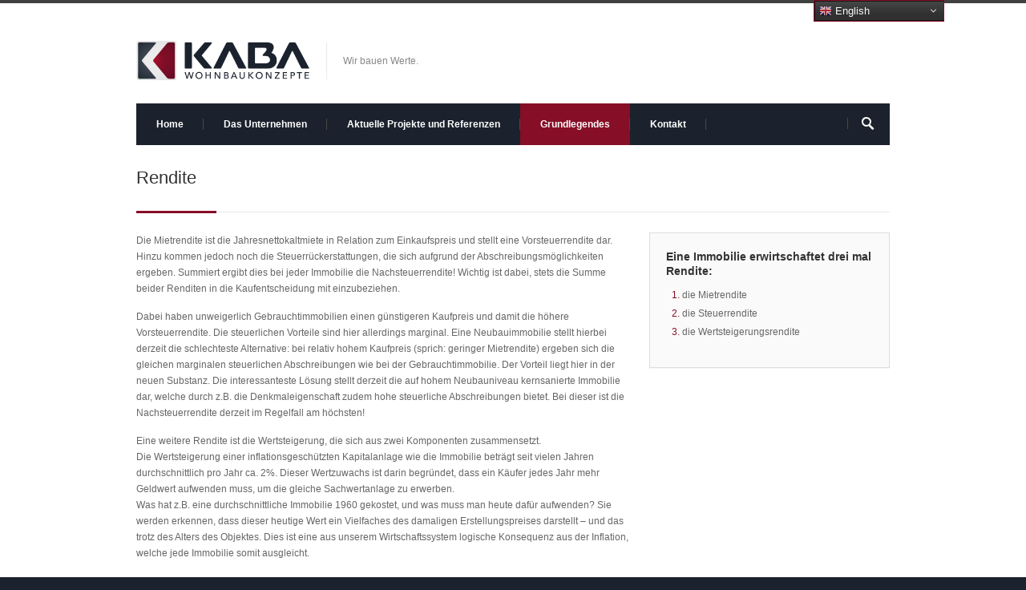

--- FILE ---
content_type: text/html; charset=UTF-8
request_url: https://www.kaba-wohnbau.de/grundlegendes/rendite/
body_size: 8472
content:
<!DOCTYPE html>
<!--[if IE 7 ]><html class="ie ie7" lang="de-DE"><![endif]-->
<!--[if IE 8 ]><html class="ie ie8" lang="de-DE"><![endif]-->
<!--[if (gte IE 9)|!(IE)]><!--><html lang="de-DE"><!--<![endif]-->
<head>
<!-- Basic Page Needs
	================================================== -->

	<meta charset ="UTF-8" />
	<title>Kaba Wohnbaukonzepte – Rendite</title>

	<meta name="description" content="Wir bauen Werte." />

	<link rel="alternate" type="application/rss+xml" title="Kaba Wohnbaukonzepte RSS Feed" href="https://www.kaba-wohnbau.de/feed/" />
	<link rel="profile" href="http://gmpg.org/xfn/11" />
	<link rel="pingback" href="https://www.kaba-wohnbau.de/xmlrpc.php" />
	<link rel="shortcut icon" type="image/x-icon" href="https://www.kaba-wohnbau.de/wp-content/uploads/kaba-wohnbau_fav.jpg" />
<!-- Mobile Specific
================================================== -->
	<meta name="viewport" content="width=device-width, initial-scale=1, maximum-scale=1">

<!-- CSS
	================================================== -->
	<link rel="stylesheet" media="screen, print" href="https://www.kaba-wohnbau.de/wp-content/themes/Centum/style.css" />
	
	<link rel="stylesheet" href="https://www.kaba-wohnbau.de/wp-content/themes/Centum/css/lightwide.css" type="text/css" media="screen" id="layout"/>




<!-- Fonts
	================================================== -->
	<!-- Java Script
	================================================== -->

	<link rel="alternate" type="application/rss+xml" title="Kaba Wohnbaukonzepte &raquo; Feed" href="https://www.kaba-wohnbau.de/feed/" />
<link rel="alternate" type="application/rss+xml" title="Kaba Wohnbaukonzepte &raquo; Kommentar-Feed" href="https://www.kaba-wohnbau.de/comments/feed/" />
<link rel="alternate" type="application/rss+xml" title="Kaba Wohnbaukonzepte &raquo; Rendite Kommentar-Feed" href="https://www.kaba-wohnbau.de/grundlegendes/rendite/feed/" />
		<script type="text/javascript">
			window._wpemojiSettings = {"baseUrl":"https:\/\/s.w.org\/images\/core\/emoji\/72x72\/","ext":".png","source":{"concatemoji":"https:\/\/www.kaba-wohnbau.de\/wp-includes\/js\/wp-emoji-release.min.js?ver=4.5.24"}};
			!function(e,o,t){var a,n,r;function i(e){var t=o.createElement("script");t.src=e,t.type="text/javascript",o.getElementsByTagName("head")[0].appendChild(t)}for(r=Array("simple","flag","unicode8","diversity"),t.supports={everything:!0,everythingExceptFlag:!0},n=0;n<r.length;n++)t.supports[r[n]]=function(e){var t,a,n=o.createElement("canvas"),r=n.getContext&&n.getContext("2d"),i=String.fromCharCode;if(!r||!r.fillText)return!1;switch(r.textBaseline="top",r.font="600 32px Arial",e){case"flag":return r.fillText(i(55356,56806,55356,56826),0,0),3e3<n.toDataURL().length;case"diversity":return r.fillText(i(55356,57221),0,0),a=(t=r.getImageData(16,16,1,1).data)[0]+","+t[1]+","+t[2]+","+t[3],r.fillText(i(55356,57221,55356,57343),0,0),a!=(t=r.getImageData(16,16,1,1).data)[0]+","+t[1]+","+t[2]+","+t[3];case"simple":return r.fillText(i(55357,56835),0,0),0!==r.getImageData(16,16,1,1).data[0];case"unicode8":return r.fillText(i(55356,57135),0,0),0!==r.getImageData(16,16,1,1).data[0]}return!1}(r[n]),t.supports.everything=t.supports.everything&&t.supports[r[n]],"flag"!==r[n]&&(t.supports.everythingExceptFlag=t.supports.everythingExceptFlag&&t.supports[r[n]]);t.supports.everythingExceptFlag=t.supports.everythingExceptFlag&&!t.supports.flag,t.DOMReady=!1,t.readyCallback=function(){t.DOMReady=!0},t.supports.everything||(a=function(){t.readyCallback()},o.addEventListener?(o.addEventListener("DOMContentLoaded",a,!1),e.addEventListener("load",a,!1)):(e.attachEvent("onload",a),o.attachEvent("onreadystatechange",function(){"complete"===o.readyState&&t.readyCallback()})),(a=t.source||{}).concatemoji?i(a.concatemoji):a.wpemoji&&a.twemoji&&(i(a.twemoji),i(a.wpemoji)))}(window,document,window._wpemojiSettings);
		</script>
		<style type="text/css">
img.wp-smiley,
img.emoji {
	display: inline !important;
	border: none !important;
	box-shadow: none !important;
	height: 1em !important;
	width: 1em !important;
	margin: 0 .07em !important;
	vertical-align: -0.1em !important;
	background: none !important;
	padding: 0 !important;
}
</style>
<link rel='stylesheet' id='gtranslate-style-css'  href='https://www.kaba-wohnbau.de/wp-content/plugins/gtranslate/gtranslate-style16.css?ver=4.5.24' type='text/css' media='all' />
<link rel='stylesheet' id='contact-form-7-css'  href='https://www.kaba-wohnbau.de/wp-content/plugins/contact-form-7/includes/css/styles.css?ver=3.4.2' type='text/css' media='all' />
<link rel='stylesheet' id='rs-settings-css'  href='https://www.kaba-wohnbau.de/wp-content/themes/Centum/revslider/rs-plugin/css/settings.css?ver=4.5.24' type='text/css' media='all' />
<link rel='stylesheet' id='rs-captions-css'  href='https://www.kaba-wohnbau.de/wp-content/themes/Centum/revslider/rs-plugin/css/captions.css?ver=4.5.24' type='text/css' media='all' />
<link rel='stylesheet' id='pp-woocommerce-css'  href='https://www.kaba-wohnbau.de/wp-content/themes/Centum/css/woocommerce.css?ver=4.5.24' type='text/css' media='all' />
<script type='text/javascript' src='https://www.kaba-wohnbau.de/wp-includes/js/jquery/jquery.js?ver=1.12.4'></script>
<script type='text/javascript' src='https://www.kaba-wohnbau.de/wp-includes/js/jquery/jquery-migrate.min.js?ver=1.4.1'></script>
<script type='text/javascript' src='https://www.kaba-wohnbau.de/wp-content/themes/Centum/revslider/rs-plugin/js/jquery.themepunch.plugins.min.js?ver=4.5.24'></script>
<script type='text/javascript' src='https://www.kaba-wohnbau.de/wp-content/themes/Centum/revslider/rs-plugin/js/jquery.themepunch.revolution.min.js?ver=4.5.24'></script>
<link rel='https://api.w.org/' href='https://www.kaba-wohnbau.de/wp-json/' />
<link rel="EditURI" type="application/rsd+xml" title="RSD" href="https://www.kaba-wohnbau.de/xmlrpc.php?rsd" />
<link rel="wlwmanifest" type="application/wlwmanifest+xml" href="https://www.kaba-wohnbau.de/wp-includes/wlwmanifest.xml" /> 
<meta name="generator" content="WordPress 4.5.24" />
<link rel="canonical" href="https://www.kaba-wohnbau.de/grundlegendes/rendite/" />
<link rel='shortlink' href='https://www.kaba-wohnbau.de/?p=248' />
<link rel="alternate" type="application/json+oembed" href="https://www.kaba-wohnbau.de/wp-json/oembed/1.0/embed?url=https%3A%2F%2Fwww.kaba-wohnbau.de%2Fgrundlegendes%2Frendite%2F" />
<link rel="alternate" type="text/xml+oembed" href="https://www.kaba-wohnbau.de/wp-json/oembed/1.0/embed?url=https%3A%2F%2Fwww.kaba-wohnbau.de%2Fgrundlegendes%2Frendite%2F&#038;format=xml" />
<style type="text/css" id="custom-background-css">
body.custom-background { background-color: #1b222d; }
</style>


</head>
  <body class="page page-id-248 page-child parent-pageid-250 page-template page-template-template-full page-template-template-full-php custom-background sb wide light">
<!-- Wrapper Start -->
<div id="wrapper">


<!-- Header
================================================== -->

<!-- 960 Container -->
<div class="container ie-dropdown-fix">

<!-- Header -->
	<div id="header">
				<!-- Logo -->
		<div class="eight  columns">
			<div id="logo">
														<a href="https://www.kaba-wohnbau.de/" title="Kaba Wohnbaukonzepte" rel="home">
						<img src="https://www.kaba-wohnbau.de/wp-content/uploads/kaba-wohnbau.jpg" alt="Kaba Wohnbaukonzepte"/>
					</a>
					
								<div id="tagline">Wir bauen Werte.</div>				<div class="clear"></div>
			</div>
		</div>

		<!-- Social / Contact -->
		<div class="eight  columns">

			

			<div class="clear"></div>
								</div>

	</div>
	<!-- Header / End -->

<!-- Navigation -->
	<div class="sixteen columns">

		<div id="navigation">
			<div id="mainmenu-cont" class="menu-main-menu-container"><ul id="menu-main-menu" class="dropmenu main-menu"><li id="menu-item-22" class="menu-item menu-item-type-post_type menu-item-object-page menu-item-22"><a href="https://www.kaba-wohnbau.de/">Home</a></li><li id="menu-item-211" class="menu-item menu-item-type-custom menu-item-object-custom menu-item-has-children menu-item-211"><a href="#">Das Unternehmen</a><ul class="sub-menu">	<li id="menu-item-213" class="menu-item menu-item-type-post_type menu-item-object-page menu-item-213"><a href="https://www.kaba-wohnbau.de/das-unternehmen/philosophie/">Philosophie</a></li>	<li id="menu-item-372" class="menu-item menu-item-type-post_type menu-item-object-page menu-item-372"><a href="https://www.kaba-wohnbau.de/das-unternehmen/leistungen-2/">Leistungen</a></li></ul></li><li id="menu-item-112" class="menu-item menu-item-type-post_type menu-item-object-page menu-item-112"><a href="https://www.kaba-wohnbau.de/referenzen/">Aktuelle Projekte und Referenzen</a></li><li id="menu-item-262" class="menu-item menu-item-type-custom menu-item-object-custom current-menu-ancestor current-menu-parent menu-item-has-children menu-item-262"><a href="#">Grundlegendes</a><ul class="sub-menu">	<li id="menu-item-263" class="menu-item menu-item-type-post_type menu-item-object-page menu-item-263"><a href="https://www.kaba-wohnbau.de/grundlegendes/fakten/">Fakten</a></li>	<li id="menu-item-253" class="menu-item menu-item-type-post_type menu-item-object-page current-menu-item page_item page-item-248 current_page_item menu-item-253"><a href="https://www.kaba-wohnbau.de/grundlegendes/rendite/">Rendite</a></li></ul></li><li id="menu-item-60" class="menu-item menu-item-type-post_type menu-item-object-page menu-item-60"><a href="https://www.kaba-wohnbau.de/kontakt/">Kontakt</a></li></ul></div>			<select class="selectnav"><option value="/">Select Page</option><option value="https://www.kaba-wohnbau.de/" class="menu-item menu-item-type-post_type menu-item-object-page menu-item-22">Home</option><option value="#" class="menu-item menu-item-type-custom menu-item-object-custom menu-item-has-children menu-item-211">Das Unternehmen</option><option value="https://www.kaba-wohnbau.de/das-unternehmen/philosophie/" class="menu-item menu-item-type-post_type menu-item-object-page menu-item-213">&nbsp;&nbsp;&nbsp;&nbsp;Philosophie</option><option value="https://www.kaba-wohnbau.de/das-unternehmen/leistungen-2/" class="menu-item menu-item-type-post_type menu-item-object-page menu-item-372">&nbsp;&nbsp;&nbsp;&nbsp;Leistungen</option><option value="https://www.kaba-wohnbau.de/referenzen/" class="menu-item menu-item-type-post_type menu-item-object-page menu-item-112">Aktuelle Projekte und Referenzen</option><option value="#" class="menu-item menu-item-type-custom menu-item-object-custom current-menu-ancestor current-menu-parent menu-item-has-children menu-item-262">Grundlegendes</option><option value="https://www.kaba-wohnbau.de/grundlegendes/fakten/" class="menu-item menu-item-type-post_type menu-item-object-page menu-item-263">&nbsp;&nbsp;&nbsp;&nbsp;Fakten</option><option value="https://www.kaba-wohnbau.de/grundlegendes/rendite/" class="menu-item menu-item-type-post_type menu-item-object-page current-menu-item page_item page-item-248 current_page_item menu-item-253">&nbsp;&nbsp;&nbsp;&nbsp;Rendite</option><option value="https://www.kaba-wohnbau.de/kontakt/" class="menu-item menu-item-type-post_type menu-item-object-page menu-item-60">Kontakt</option></select>
			<!-- Search Form -->
					<div class="search-form">
				<form action=" https://www.kaba-wohnbau.de " id="searchform" method="get">
					<input type="text" class="search-text-box"   name="s">
				</form>
			</div>
					</div>
		<div class="clear"></div>

	</div>
	<!-- Navigation / End -->

</div>
<!-- 960 Container / End -->
	<!--  Page Title -->

	<!-- 960 Container Start -->
	<div class="container">
		<div class="sixteen columns">
			<div id="page-title">
								<h1 >
					Rendite 	
									</h1>
								<div id="bolded-line"></div>
			</div>
		</div>
	</div>
	<!-- 960 Container End -->
	
	<!-- Page Title End -->

	<!-- 960 Container -->
	<div class="container">

		<!-- Post -->

		<div class="post-248 page type-page status-publish hentry" id="post-248" >
			<div class="sixteen columns">
				<div class="column two-thirds  alpha"></p>
<p>Die Mietrendite ist die Jahresnettokaltmiete in Relation zum Einkaufspreis und stellt eine Vorsteuerrendite dar. Hinzu kommen jedoch noch die Steuerrückerstattungen, die sich aufgrund der Abschreibungsmöglichkeiten ergeben. Summiert ergibt dies bei jeder Immobilie die Nachsteuerrendite! Wichtig ist dabei, stets die Summe beider Renditen in die Kaufentscheidung mit einzubeziehen.</p>
<p>Dabei haben unweigerlich Gebrauchtimmobilien einen günstigeren Kaufpreis und damit die höhere Vorsteuerrendite. Die steuerlichen Vorteile sind hier allerdings marginal. Eine Neubauimmobilie stellt hierbei derzeit die schlechteste Alternative: bei relativ hohem Kaufpreis (sprich: geringer Mietrendite) ergeben sich die gleichen marginalen steuerlichen Abschreibungen wie bei der Gebrauchtimmobilie. Der Vorteil liegt hier in der neuen Substanz. Die interessanteste Lösung stellt derzeit die auf hohem Neubauniveau kernsanierte Immobilie dar, welche durch z.B. die Denkmaleigenschaft zudem hohe steuerliche Abschreibungen bietet. Bei dieser ist die Nachsteuerrendite derzeit im Regelfall am höchsten!</p>
<p>Eine weitere Rendite ist die Wertsteigerung, die sich aus zwei Komponenten zusammensetzt.<br />
Die Wertsteigerung einer inflationsgeschützten Kapitalanlage wie die Immobilie beträgt seit vielen Jahren durchschnittlich pro Jahr ca. 2%. Dieser Wertzuwachs ist darin begründet, dass ein Käufer jedes Jahr mehr Geldwert aufwenden muss, um die gleiche Sachwertanlage zu erwerben.<br />
Was hat z.B. eine durchschnittliche Immobilie 1960 gekostet, und was muss man heute dafür aufwenden? Sie werden erkennen, dass dieser heutige Wert ein Vielfaches des damaligen Erstellungspreises darstellt – und das trotz des Alters des Objektes. Dies ist eine aus unserem Wirtschaftssystem logische Konsequenz aus der Inflation, welche jede Immobilie somit ausgleicht.</p>
<p>Eine weitere Wertsteigerung ergibt sich aus der gewählten Lage, der Ausstattung und der Vermietbarkeit des gewählten Objektes. Immobilien in guten Lagen erfahren hier derzeit einen immensen Wertzuwachs, da hier eine höhere Nachfrage vorliegt als das derzeitige Angebot umfasst. Wählt man eine Immobilie als Anlage in einer unwiederbringlichen Lage, so zahlen hier Mieter oder evtl. spätere Käufer wesentlich höhere Mieten bzw. Kaufpreise als in nicht so begehrten Lagen. Immobilien in bevorzugten Lagen sind nicht unbegrenzt vermehrbar, daher entscheiden hier Angebot und Nachfrage über den zu erzielenden Kauf- bzw. Verkaufspreis. Diese Wertsteigerungen können nur schwer beziffert werden, Extrembeispiele gibt es zahlreich.</p>
<p></div>
<div class="column one-third  omega"><div class="large-note"></p>
<h4>Eine Immobilie erwirtschaftet drei mal Rendite:</h4>
<ol class="num_list">
<li><span>die Mietrendite</span></li>
<li><span>die Steuerrendite</span></li>
<li><span>die Wertsteigerungsrendite</span></li>
</ol>
<p></div> </div><br class="clear" />
			</div>
		</div>

		<!-- Post -->
	



</div>
</div>
<!-- Wrapper / End -->


<!-- Footer Start -->
<div id="footer">

	<!-- 960 Container -->
	<div class="container">

		<div class="four columns">
			 		</div>

		<div class="four columns">
					</div>


		<div class="four columns">
					</div>

		<div class="four columns">
					</div>

		<div class="sixteen columns">
			<div id="footer-bottom">
				<a href="https://www.kaba-wohnbau.de/impressum/">Impressum</a> | <a href="https://www.kaba-wohnbau.de/agb/">AGB</a> | <a href="https://www.kaba-wohnbau.de/datenschutzerklaerung/">Datenschutz</a> | © Copyright 2013 Kaba Wohnbaukonzepte				<div id="scroll-top-top"><a href="#"></a></div>
			</div>
		</div>

	</div>
	<!-- 960 Container End -->

</div>
<!-- Footer End -->


<div style="position:absolute;top:0px;right:8%;z-index:999999;" id="gtranslate_wrapper"><!-- GTranslate: https://gtranslate.io/ -->
<style>
.switcher {font-family:Arial;font-size:10pt;text-align:left;cursor:pointer;overflow:hidden;width:163px;line-height:17px;}
.switcher a {text-decoration:none;display:block;font-size:10pt;-webkit-box-sizing:content-box;-moz-box-sizing:content-box;box-sizing:content-box;}
.switcher a img {vertical-align:middle;display:inline;border:0;padding:0;margin:0;opacity:0.8;}
.switcher a:hover img {opacity:1;}
.switcher .selected {background:#303030 linear-gradient(180deg, #474747 0%, #303030 70%);position:relative;z-index:9999;}
.switcher .selected a {border:1px solid #161616;color:#f7f7f7;padding:3px 5px;width:151px;}
.switcher .selected a:after {height:16px;display:inline-block;position:absolute;right:5px;width:15px;background-position:50%;background-size:7px;background-image:url("data:image/svg+xml;utf8,<svg xmlns='http://www.w3.org/2000/svg' width='16' height='16' viewBox='0 0 285 285'><path d='M282 76.5l-14.2-14.3a9 9 0 0 0-13.1 0L142.5 174.4 30.3 62.2a9 9 0 0 0-13.2 0L3 76.5a9 9 0 0 0 0 13.1l133 133a9 9 0 0 0 13.1 0l133-133a9 9 0 0 0 0-13z' style='fill:%23f2f2f2'/></svg>");background-repeat:no-repeat;content:""!important;transition:all .2s;}
.switcher .selected a.open:after {-webkit-transform: rotate(-180deg);transform:rotate(-180deg);}
.switcher .selected a:hover {background:#3a3a3a}
.switcher .option {position:relative;z-index:9998;border-left:1px solid #161616;border-right:1px solid #161616;border-bottom:1px solid #161616;background-color:#474747;display:none;width:161px;max-height:198px;-webkit-box-sizing:content-box;-moz-box-sizing:content-box;box-sizing:content-box;overflow-y:auto;overflow-x:hidden;}
.switcher .option a {color:#eaeaea;padding:3px 5px;}
.switcher .option a:hover {background:#748393;}
.switcher .option a.selected {background:#748393;}
#selected_lang_name {float: none;}
.l_name {float: none !important;margin: 0;}
.switcher .option::-webkit-scrollbar-track{-webkit-box-shadow:inset 0 0 3px rgba(0,0,0,0.3);border-radius:5px;background-color:#f5f5f5;}
.switcher .option::-webkit-scrollbar {width:5px;}
.switcher .option::-webkit-scrollbar-thumb {border-radius:5px;-webkit-box-shadow: inset 0 0 3px rgba(0,0,0,.3);background-color:#888;}
</style>
<div class="switcher notranslate">
<div class="selected">
<a href="#" onclick="return false;"><img src="//www.kaba-wohnbau.de/wp-content/plugins/gtranslate/flags/16/de.png" height="16" width="16" alt="de" /> German</a>
</div>
<div class="option">
<a href="#" onclick="doGTranslate('de|en');jQuery('div.switcher div.selected a').html(jQuery(this).html());return false;" title="English" class="nturl"><img data-gt-lazy-src="//www.kaba-wohnbau.de/wp-content/plugins/gtranslate/flags/16/en.png" height="16" width="16" alt="en" /> English</a><a href="#" onclick="doGTranslate('de|fr');jQuery('div.switcher div.selected a').html(jQuery(this).html());return false;" title="French" class="nturl"><img data-gt-lazy-src="//www.kaba-wohnbau.de/wp-content/plugins/gtranslate/flags/16/fr.png" height="16" width="16" alt="fr" /> French</a><a href="#" onclick="doGTranslate('de|de');jQuery('div.switcher div.selected a').html(jQuery(this).html());return false;" title="German" class="nturl selected"><img data-gt-lazy-src="//www.kaba-wohnbau.de/wp-content/plugins/gtranslate/flags/16/de.png" height="16" width="16" alt="de" /> German</a><a href="#" onclick="doGTranslate('de|ru');jQuery('div.switcher div.selected a').html(jQuery(this).html());return false;" title="Russian" class="nturl"><img data-gt-lazy-src="//www.kaba-wohnbau.de/wp-content/plugins/gtranslate/flags/16/ru.png" height="16" width="16" alt="ru" /> Russian</a><a href="#" onclick="doGTranslate('de|es');jQuery('div.switcher div.selected a').html(jQuery(this).html());return false;" title="Spanish" class="nturl"><img data-gt-lazy-src="//www.kaba-wohnbau.de/wp-content/plugins/gtranslate/flags/16/es.png" height="16" width="16" alt="es" /> Spanish</a></div>
</div>
<script>
jQuery('.switcher .selected').click(function() {jQuery('.switcher .option a img').each(function() {if(!jQuery(this)[0].hasAttribute('src'))jQuery(this).attr('src', jQuery(this).attr('data-gt-lazy-src'))});if(!(jQuery('.switcher .option').is(':visible'))) {jQuery('.switcher .option').stop(true,true).delay(100).slideDown(500);jQuery('.switcher .selected a').toggleClass('open')}});
jQuery('.switcher .option').bind('mousewheel', function(e) {var options = jQuery('.switcher .option');if(options.is(':visible'))options.scrollTop(options.scrollTop() - e.originalEvent.wheelDelta/10);return false;});
jQuery('body').not('.switcher').click(function(e) {if(jQuery('.switcher .option').is(':visible') && e.target != jQuery('.switcher .option').get(0)) {jQuery('.switcher .option').stop(true,true).delay(100).slideUp(500);jQuery('.switcher .selected a').toggleClass('open')}});
</script>
<style>
#goog-gt-tt {display:none !important;}
.goog-te-banner-frame {display:none !important;}
.goog-te-menu-value:hover {text-decoration:none !important;}
.goog-text-highlight {background-color:transparent !important;box-shadow:none !important;}
body {top:0 !important;}
#google_translate_element2 {display:none!important;}
</style>

<div id="google_translate_element2"></div>
<script>
function googleTranslateElementInit2() {new google.translate.TranslateElement({pageLanguage: 'de',autoDisplay: false}, 'google_translate_element2');}
</script><script src="//translate.google.com/translate_a/element.js?cb=googleTranslateElementInit2"></script>


<script>
function GTranslateGetCurrentLang() {var keyValue = document['cookie'].match('(^|;) ?googtrans=([^;]*)(;|$)');return keyValue ? keyValue[2].split('/')[2] : null;}
function GTranslateFireEvent(element,event){try{if(document.createEventObject){var evt=document.createEventObject();element.fireEvent('on'+event,evt)}else{var evt=document.createEvent('HTMLEvents');evt.initEvent(event,true,true);element.dispatchEvent(evt)}}catch(e){}}
function doGTranslate(lang_pair){if(lang_pair.value)lang_pair=lang_pair.value;if(lang_pair=='')return;var lang=lang_pair.split('|')[1];if(GTranslateGetCurrentLang() == null && lang == lang_pair.split('|')[0])return;var teCombo;var sel=document.getElementsByTagName('select');for(var i=0;i<sel.length;i++)if(sel[i].className.indexOf('goog-te-combo')!=-1){teCombo=sel[i];break;}if(document.getElementById('google_translate_element2')==null||document.getElementById('google_translate_element2').innerHTML.length==0||teCombo.length==0||teCombo.innerHTML.length==0){setTimeout(function(){doGTranslate(lang_pair)},500)}else{teCombo.value=lang;GTranslateFireEvent(teCombo,'change');GTranslateFireEvent(teCombo,'change')}}
if(GTranslateGetCurrentLang() != null)jQuery(document).ready(function() {var lang_html = jQuery('div.switcher div.option').find('img[alt="'+GTranslateGetCurrentLang()+'"]').parent().html();if(typeof lang_html != 'undefined')jQuery('div.switcher div.selected a').html(lang_html.replace('data-gt-lazy-', ''));});
</script>
<script>jQuery(document).ready(function() {var allowed_languages = ["en","fr","de","ru","es"];var accept_language = navigator.language.toLowerCase() || navigator.userLanguage.toLowerCase();switch(accept_language) {case 'zh-cn': var preferred_language = 'zh-CN'; break;case 'zh': var preferred_language = 'zh-CN'; break;case 'zh-tw': var preferred_language = 'zh-TW'; break;case 'zh-hk': var preferred_language = 'zh-TW'; break;case 'he': var preferred_language = 'iw'; break;default: var preferred_language = accept_language.substr(0, 2); break;}if(preferred_language != 'de' && GTranslateGetCurrentLang() == null && document.cookie.match('gt_auto_switch') == null && allowed_languages.indexOf(preferred_language) >= 0){doGTranslate('de|'+preferred_language);document.cookie = 'gt_auto_switch=1; expires=Thu, 05 Dec 2030 08:08:08 UTC; path=/;';var lang_html = jQuery('div.switcher div.option').find('img[alt="'+preferred_language+'"]').parent().html();if(typeof lang_html != 'undefined')jQuery('div.switcher div.selected a').html(lang_html.replace('data-gt-lazy-', ''));}});</script></div> <style type="text/css">

 
  #logo {
          }

  #tagline {
      }

  #header {
    min-height: 100px;
  }


  
          .selected, .selected:hover, #backtotop a:hover,.feature-circle.blue,.prev:hover, .next:hover,.mr-rotato-prev:hover, .mr-rotato-next:hover,.flex-direction-nav a:hover,
      .post .flex-direction-nav a:hover, .project .flex-direction-nav a:hover { background-color: ; }
    
          h1, h2, h3, h4, h5, h6 {
        color:        }
         a:hover, a:focus { color: ; }

          a, a:visited { color:  ; }

            body { font-size:  }
    
      #bolded-line,
      .button.gray:hover,
      .button.light:hover,
      .price_slider_wrapper .ui-slider-horizontal .ui-slider-range,
      .button.color,
      .onsale,
      input[type="submit"] {
        background: #870e27;
      }
      .blog-sidebar .widget #twitter-blog li a,
      a, a:hover,
      .testimonials-author,
      .shop-item span.price,
      a.post-entry {
        color: #870e27      }

      #navigation > div > ul > li.current-menu-item > a,
      .pricing-table .color-3 h3, .color-3 .sign-up,
      .flex-direction-nav .flex-prev:hover,
      .flex-direction-nav .flex-next:hover,
      .tp-leftarrow:hover,
      .tp-rightarrow:hover,
      #scroll-top-top a,
      .quantity .plus:hover,#content .quantity .plus:hover,.quantity .minus:hover,#content .quantity .minus:hover,
      .post-icon {
        background-color:#870e27;
      }

      .mr-rotato-prev:hover,
      .mr-rotato-next:hover,
      li.current,
      .tagcloud a:hover {
        background-color: #870e27;
        border-color: #870e27;
      }

      #filters a:hover,
      .selected,
      .wp-pagenavi .current,
      .pagination .current,
      #portfolio-navi a:hover {
        background-color: #870e27 !important;
        border: 1px solid #870e27 !important;
      }
      .pricing-table .color-3 h4 {
        background-color:#870e27;
        opacity:0.8
      }

              .image-overlay-link, .image-overlay-zoom {
        background-color: rgba(0,0,0,0.7);
       }

      div#header > div {
    width: 100% !important;
}
.my_stoerer {
    position: absolute;
    top: 0;
    right: 0;
    width: 230px;
    transform: translate(-50%, -100%);
    z-index: 99;
    max-width: 50% !important;
}

#navigation ul li.current-menu-parent {
background-color:#870E27;
}

#navigation ul li:hover { 
background-color: #870E27;
}

.semitransparent_black_medium strong {
color:#FFF;
}

.social-icons {
	margin: 0;
margin-top:42px;
	float: right;
}

#contact-details {
    display: block;
    float: right;
    margin-top: 5px;

}

#tagline {
    border-left: 1px solid #E9E9E9;
    color: #888888;
    float: left;
    margin: 2px 0 0 20px;
    padding: 16px 0 16px 20px;
}


body div.wpcf7-validation-errors {
    background-color: #FBFADD;
    border: 1px solid #DED58A;
    box-shadow: 0 1px 1px 0 rgba(180, 180, 180, 0.1);
    color: #8F872E;
    font-size: 12px;
    line-height: 18px;
    margin-bottom: 15px;
    margin-left: 95px;
    padding: 9px 40px 9px 18px;
}

.wpcf7-textarea {
    height: 180px;
    margin: 5px 0 15px;
width:100%;
    max-width: 920px;
}

.icon-box i {
margin: -2px 0 40px;}


.num_list li {
	list-style: decimal;
	margin: 5px 0 5px -10px;
}

.toggle-trigger, .acc-trigger {
    background: none repeat scroll 0 0 #eee;
    border: 1px solid #DEDEDE;
    box-shadow: 0 1px 1px 0 rgba(180, 180, 180, 0.1);
    color: #888888;
    cursor: pointer;
    display: block;
    font: 13px Arial,sans-serif;
    margin: 10px 0;
    outline: medium none;
}

.toggle-trigger.active, .acc-trigger.active {
    background: none repeat scroll 0 0 #870E27;
    border: 1px solid #DEDEDE;
    box-shadow: 0 1px 1px 0 rgba(180, 180, 180, 0.1);
    color: #FFF;
    cursor: pointer;
    display: block;
    font: 13px Arial,sans-serif;
    margin: 10px 0;
    outline: medium none;
}


.toggle-trigger .active a, .toggle-trigger .active a:hover, .acc-trigger.active a, .acc-trigger.active a:hover {
    color: #FFF;
}


.toggle-trigger a, .acc-trigger a {
color: #666;
}

.toggle-trigger a:hover, .acc-trigger a:hover {
color: #870E27;
}

.acc-container .icon-box h3 {
font-size:13px;
}


hr {
    -moz-border-bottom-colors: none;
    -moz-border-left-colors: none;
    -moz-border-right-colors: none;
    -moz-border-top-colors: none;
    border-color: #DDD;
    border-image: none;
    border-style: solid;
    border-width: 1px 0 0;
    clear: both;
    height: 0;
    margin: 15px 0 20px;
}


.large-notice {
    background-color: #FAFAFA;
    border: 1px solid #DDDDDD;
    box-shadow: 0 1px 1px 0 rgba(180, 180, 180, 0.1);
    padding: 20px 20px 20px;
margin-top:10px;
margin-bottom
}


.large-note {
    background-color: #FAFAFA;
    border: 1px solid #DDDDDD;
    box-shadow: 0 1px 1px 0 rgba(180, 180, 180, 0.1);
    padding: 20px 20px 20px;
margin-bottom:20px;
}

.large-note h4 {
    font-size: 14px;
    line-height: 18px;
margin-bottom:12px;
}

.projekte .image-overlay-link {
    background-image: url("https://www.kaba-wohnbau.de/wp-content/themes/Centum/images/overlay-icon-projekt.png");
}

.referenzen .image-overlay-link {
    background-image: url("https://www.kaba-wohnbau.de/wp-content/themes/Centum/images/overlay-icon-referenz.png");
}

.alignleft {
    border: none;
}

ol, ul {
margin-bottom: 15px;
}

ol.num_list li {
color:#870E27;
}

ol.num_list li span {
color:#666666;
}

.button.my_big_button {
    width: 50%;
    text-align: center;
    display: inline-block;
    box-sizing: border-box;
    font-size: 20px;
    padding: 15px 20px;
    position: absolute;
    top: -77px;
    z-index: 99;
}

/* Tabellen Wohnungen */
.table_container {
    display: table;
    width: 100%;
}
.table_row {
    display: table-row;
color: #000000 !important;
text-decoration:none !important;
}
.table_row > div {
    border-bottom: 2px solid #F2F2F2;
}
.table_head.table_row {
font-weight:700;
}
.table_row > div {
    display: table-cell;
padding:12px 16px;
}
.table_row > div:last-child {
font-weight: 700;
text-align:right;
}
.verkauft { color: #ff3b3b !important; }
.verfuegbar { color: #BCCB52 !important; }
.reserviert { color: #F4AB37 !important; }

.table_container.stellplaetze-container > div:first-child > div {
    border-bottom: 2px solid #C1C1C1;
    background-color: #F2F2F2;
}

@media all and (max-width: 450px) {
.table_row > div:nth-child(2) {
    display: none;
}
.my_stoerer {
    transform: translate(-0%, -200%);
}
}      </style>
      <script type='text/javascript' src='https://www.kaba-wohnbau.de/wp-includes/js/comment-reply.min.js?ver=4.5.24'></script>
<script type='text/javascript' src='https://www.kaba-wohnbau.de/wp-content/plugins/contact-form-7/includes/js/jquery.form.min.js?ver=3.36.0-2013.06.16'></script>
<script type='text/javascript'>
/* <![CDATA[ */
var _wpcf7 = {"loaderUrl":"https:\/\/www.kaba-wohnbau.de\/wp-content\/plugins\/contact-form-7\/images\/ajax-loader.gif","sending":"Senden ..."};
/* ]]> */
</script>
<script type='text/javascript' src='https://www.kaba-wohnbau.de/wp-content/plugins/contact-form-7/includes/js/scripts.js?ver=3.4.2'></script>
<script type='text/javascript' src='https://www.kaba-wohnbau.de/wp-content/themes/Centum/js/jquery.flexslider-min.js?ver=4.5.24'></script>
<script type='text/javascript' src='https://www.kaba-wohnbau.de/wp-content/themes/Centum/js/twitter.js?ver=4.5.24'></script>
<script type='text/javascript' src='https://www.kaba-wohnbau.de/wp-content/themes/Centum/js/tooltip.js?ver=4.5.24'></script>
<script type='text/javascript' src='https://www.kaba-wohnbau.de/wp-content/themes/Centum/js/effects.js?ver=4.5.24'></script>
<script type='text/javascript' src='https://www.kaba-wohnbau.de/wp-content/themes/Centum/js/fancybox.js?ver=4.5.24'></script>
<script type='text/javascript' src='https://www.kaba-wohnbau.de/wp-content/themes/Centum/js/carousel.js?ver=4.5.24'></script>
<script type='text/javascript' src='https://www.kaba-wohnbau.de/wp-content/themes/Centum/js/jquery.isotope.min.js?ver=4.5.24'></script>
<script type='text/javascript' src='https://www.kaba-wohnbau.de/wp-content/themes/Centum/js/custom.js?ver=4.5.24'></script>
<script type='text/javascript' src='https://www.kaba-wohnbau.de/wp-includes/js/wp-embed.min.js?ver=4.5.24'></script>

</body>
</html>

--- FILE ---
content_type: text/css
request_url: https://www.kaba-wohnbau.de/wp-content/themes/Centum/css/lightwide.css
body_size: 448
content:
/* =================================================================== */
/* Wide Layout
====================================================================== */

body {
	background: #fff;
	font: 12px Arial, sans-serif;
	color: #666;
	-webkit-font-smoothing: antialiased; /* Fix for webkit rendering */
	-webkit-text-size-adjust: 100%;
	overflow-x: hidden;
	border-top: 4px solid #404040;
}

#wrapper {
	background: #fff;
	-webkit-box-shadow: none;
	box-shadow: none;
	width: 100%;
	padding: 25px 0 35px 0;
	margin: 0 auto;
}

#footer {
	background: #1b222d;
	width: 100%;
	padding: 15px 0 0 0;
	margin: 0 auto;
}

.field .wpcf7-not-valid, 
.field .wpcf7-not-valid:focus,
.field .validation-error, 
.field .validation-error:focus {
	border:1px solid #f2c4c2;
	background: #ffeceb;
}

body div.wpcf7-mail-sent-ng {	
	background-color: #ffe9e9;
	color: #de5959;
	border: 1px solid #fbc4c4;
	font-size: 12px;
	line-height: 18px;
	margin-bottom: 15px;
	padding: 14px 40px 14px 18px;
	-webkit-box-shadow:  0px 1px 1px 0px rgba(180, 180, 180, 0.1);
	box-shadow:  0px 1px 1px 0px rgba(180, 180, 180, 0.1);

}
body div.wpcf7-validation-errors {
	background-color: #FBFADD;
	color: #8f872e;
	border: 1px solid #ded58a;
	font-size: 12px;
	line-height: 18px;
	margin-bottom: 15px;
	padding: 14px 40px 14px 18px;
	-webkit-box-shadow:  0px 1px 1px 0px rgba(180, 180, 180, 0.1);
	box-shadow:  0px 1px 1px 0px rgba(180, 180, 180, 0.1);
}

body div.wpcf7-mail-sent-ok {
	background-color: #EBF6E0;
	color: #5f9025;
	border: 1px solid #b3dc82;
	font-size: 12px;
	line-height: 18px;
	margin-bottom: 15px;
	padding: 14px 40px 14px 18px;
	-webkit-box-shadow:  0px 1px 1px 0px rgba(180, 180, 180, 0.1);
	box-shadow:  0px 1px 1px 0px rgba(180, 180, 180, 0.1);
}

/* Smaller than standard 1029 (devices and browsers)
====================================================================== */
@media only screen and (max-width: 1029px) {

	#wrapper {
		margin: 0 auto;
		padding: 25px 0 30px 0;
		-webkit-box-shadow: none;
		box-shadow: none;
		width: 100%;
	}
	
	body {
		background: #fff
	}
	
	#footer {
		margin: 0 auto;
		padding: 15px 0 0 0;
		width: 100% !important;
	}
	
}

/* Tablet Portrait (devices and browsers)
====================================================================== */
@media only screen and (min-width: 768px) and (max-width: 959px) {

	#footer {
		padding: 10px 0 0 0;
	}
}

/* All Mobile Sizes (devices and browser)
====================================================================== */
@media only screen and (max-width: 767px) {

	#wrapper {
		margin: 0 auto;
		padding: 15px 0 30px 0;
		-webkit-box-shadow: none;
		box-shadow: none;
		width: 100%;
	}
	
	body {
		background: #fff
	}
	
	#footer {
		margin: 0 auto;
		padding: 15px 0 0 0;
		width: 100% !important;
	}
}


--- FILE ---
content_type: text/css
request_url: https://www.kaba-wohnbau.de/wp-content/themes/Centum/revslider/rs-plugin/css/captions.css?ver=4.5.24
body_size: 510
content:
.tp-caption.medium_black{
	position: absolute;

	text-shadow: none;
	font-size: 22px;
	line-height: 30px;
	padding: 0px 4px;
	margin: 0px;
	border-width: 0px;
	border-style: none;
	color: #444444;
	font-family: Arial,sans-serif;
	font-weight: bold;
}

.tp-caption.medium_white{
	position: absolute;
	color: #fff;
	text-shadow: none;
	font-size: 22px;
	line-height: 30px;
	padding: 0px 4px;
	margin: 0px;
	border-width: 0px;
	border-style: none;

	font-family: Arial,sans-serif;
	font-weight: bold;
}
.tp-caption.big_white{
	position: absolute;
	color: #fff;
	text-shadow: none; semitransparent_white_medium
	font-weight: bold;
	font-size: 32px;
	line-height: 36px;
	padding: 0px 4px;
	padding-top: 1px;
	margin: 0px;
	border-width: 0px;
	border-style: none;
	letter-spacing: -1.5px;
}


.tp-caption.big_black{
	position: absolute;
	color: #000;
	text-shadow: none;
	font-weight: 700;
	font-size: 32px;
	line-height: 36px;
	padding: 0px 4px;
	margin: 0px;
	border-width: 0px;
	border-style: none;
	letter-spacing: -1.5px;
}

.tp-caption.semitransparent_black_header{
	background: rgb(0, 0, 0);
	background: none repeat scroll 0 0 rgba(0, 0, 0, 0.7);
	position: absolute;
	padding: 22px;
	margin: 0px;
	color: #BBBBBB;
	line-height: 19px;
	font-weight: bold;
	color: #FFFFFF;
	font-size: 18px;
	line-height: 22px;
}

.tp-caption.semitransparent_black_medium{
	background: #000;
	  /* works for IE 5+. */
    filter:alpha(opacity=30);

    /* works for IE 8. */
    -ms-filter:"progid:DXImageTransform.Microsoft.Alpha(Opacity=30)";
	background: none repeat scroll 0 0 rgba(0, 0, 0, 0.7);
	position: absolute;
	padding: 22px;
	margin: 0px;
	color: #BBBBBB;
	line-height: 19px;
	color: #FFFFFF;
	font-size: 16px;
	line-height: 20px;
}
.tp-caption.semitransparent_black_small{
	background: #000;
	background: none repeat scroll 0 0 rgba(0, 0, 0, 0.7);
	position: absolute;
	padding: 22px;
	margin: 0px;
	color: #BBBBBB;
	line-height: 19px;
	color: #FFFFFF;
	font-size: 13px;
	line-height: 16px;
}
.tp-caption.semitransparent_white_header{
	background: #fff;
	background: none repeat scroll 0 0 rgba(255, 255, 255, 0.8);
	position: absolute;
	padding: 22px;
	margin: 0px;
	color: #BBBBBB;
	line-height: 19px;
	font-weight: bold;
	color: #000;
	font-size: 18px;
	line-height: 22px;
}

.tp-caption.semitransparent_white_medium{
	background: #fff;
	background: none repeat scroll 0 0 rgba(255, 255, 255, 0.8);
	position: absolute;
	padding: 22px;
	margin: 0px;
	color: #BBBBBB;
	line-height: 19px;
	color: #000;
	font-size: 16px;
	line-height: 20px;
}
.tp-caption.semitransparent_white_small{
	background: none repeat scroll 0 0 rgba(255, 255, 255, 0.8);
	position: absolute;
	padding: 22px;
	margin: 0px;
	color: #BBBBBB;
	line-height: 19px;
	color: #000;
	font-size: 13px;
	line-height: 16px;
}


.tp-caption.semitransparent_black_box {
	font-size: 12px; font-weight: normal; color: #bbb; line-height:19px;
	background: #000;
	background: none repeat scroll 0 0 rgba(0, 0, 0, 0.7);
	position: absolute;
	padding: 22px;
	margin: 0px;

}
.tp-caption.semitransparent_black_box h3 {
	font-size:  16px; line-height: 22px; padding-bottom: 10px; color:#fff;
	margin:0px
}
.tp-caption.semitransparent_black_box h2 {
	font-size: 20px;
	font-weight: bold;
	line-height: 30px;
	padding-bottom: 15px;
	margin:0px;
	color:#fff
}

.tp-caption.medium_grey{
	position: absolute;
	color: #555;
	text-shadow: none;
	font-weight: 700;
	font-size: 20px;
	line-height: 20px;
	padding: 2px 4px;
	margin: 0px;
	border-width: 0px;
	border-style: none;
	white-space:nowrap;
}

.tp-caption.medium_bright{
	position: absolute;
	color: #aaa;
	text-shadow: none;
	font-weight: 700;
	font-size: 20px;
	line-height: 20px;
	padding: 2px 4px;
	margin: 0px;
	border-width: 0px;
	border-style: none;
	white-space:nowrap;
}


.tp-caption.small_text_grey{
	position: absolute;
	color: #777777;
	text-shadow: none;
	font-size: 13px;
	font-size: 13px;
	line-height: 16px;
	margin: 0px;
	border-width: 0px;
	border-style: none;
	white-space:nowrap;
}
.tp-caption.small_text_white{
	position: absolute;
	color: #fff;
	text-shadow: none;
	font-size: 13px;
	font-size: 13px;
	line-height: 16px;
	margin: 0px;
	border-width: 0px;
	border-style: none;
	white-space:nowrap;
}
.tp-caption.small_text_black{
	position: absolute;
	color: #000;
	text-shadow: none;
	font-size: 13px;
	font-size: 13px;
	line-height: 16px;
	margin: 0px;
	border-width: 0px;
	border-style: none;
	white-space:nowrap;
}
.tp-caption.medium_text{
	position: absolute;
	color: #777777;
	text-shadow: none;
	font-size: 14px;
	margin: 0px;
	border-width: 0px;
	border-style: none;
	white-space:nowrap;
}




.tp-caption.black{
	color: #000;
	text-shadow: none;
}



.tp-caption a {
	color: #ff7302; text-shadow: none;	-webkit-transition: all 0.2s ease-out; -moz-transition: all 0.2s ease-out; -o-transition: all 0.2s ease-out; -ms-transition: all 0.2s ease-out;
}



--- FILE ---
content_type: application/javascript
request_url: https://www.kaba-wohnbau.de/wp-content/themes/Centum/js/carousel.js?ver=4.5.24
body_size: 3898
content:
/*! (c) Mat Marquis (@wilto). MIT License. http://wil.to/3a */
(function( $, undefined ) {

	var inst = 0;

	$.fn.getPercentage = function() {
		var oPercent = this.attr('style').match(/margin\-left:(.*[0-9])/i) && parseInt(RegExp.$1);

		return oPercent;
	};

	$.fn.adjRounding = function(slide) {
		var $el = $(this),
			$slides = $el.find( slide ),
			diff = $el.parent().width() - $slides.eq(0).width();

		if (diff !== 0) {
			$slides.css( "position", "relative" );

			for (var i = 0; i < $slides.length; i++) {
				$slides.eq(i).css( "left", (diff * i) + "px" );
			}
		}

		return this;
	};

	$.fn.carousel = function(config) {

		// Prevent re-init:
		if( this.data( "carousel-initialized" ) ) { return; }

		// Carousel is being initialized:
		this.data( "carousel-initialized", true );

		var defaults = {
			slider			: '.slider',
			slide			: '.slide',
			prevSlide		: null,
			nextSlide		: null,
			slideHed		: null,
			addPagination	: false,
			addNav			: ( config != undefined && ( config.prevSlide || config.nextSlide ) ) ? false : true,
			namespace		: 'carousel',
			speed			: 600,
			backToStart		: true
		},
		opt               = $.extend(defaults, config),
		$slidewrap        = this,
		dBody            = (document.body || document.documentElement),
		transitionSupport = function() {
		    dBody.setAttribute('style', 'transition:top 1s ease;-webkit-transition:top 1s ease;-moz-transition:top 1s ease;');
			var tSupport = !!(dBody.style.transition || dBody.style.webkitTransition || dBody.style.msTransition || dBody.style.OTransition || dBody.style.MozTransition )

			return tSupport;
		},
		carousel = {
			init : function() {
				inst++;

				$slidewrap.each(function(carInt) {
						var $wrap      = $(this),
							$slider    = $wrap.find(opt.slider),
							$slide     = $wrap.find(opt.slide),
							slidenum   = $slide.length,
							transition = "margin-left " + ( opt.speed / 1000 ) + "s ease",
							tmp        = 'carousel-' + inst + '-' + carInt;

						if( $slide.length <= 1 ) {
							return; /* No sense running all this code if the carousel functionality is unnecessary. */
						}

						$wrap
							.css({
								"overflow"           : "hidden",
								"width"              : "100%"
							})
							.attr('role' , 'application');

						$slider
							.attr( 'id', ( $slider[0].id || 'carousel-' + inst + '-' + carInt ) )
							.css({
								"marginLeft"         : "0px",
								"float"              : "left",
								"width"              : 100 * slidenum + "%",
								"-webkit-transition" : transition,
								"-moz-transition"    : transition,
								"-ms-transition"     : transition,
								"-o-transition"      : transition,
								"transition"         : transition
							})
							.bind( 'carouselmove' , carousel.move )
							.bind( 'nextprev'     , carousel.nextPrev )
							.bind( 'navstate'     , carousel.navState );

						$slide
							.css({
								"float": "left",
								width: (100 / slidenum) + "%"
							})
							.each(function(i) {
								var $el = $(this);

								$el.attr({
									"role" : "tabpanel document",
									"id"   : tmp + '-slide' + i
								});

								if( opt.addPagination ) {
									$el.attr('aria-labelledby', tmp + '-tab' + i);
								}
							});

						// Build and insert navigation/pagination, if specified in the options:
						opt.addPagination   && carousel.addPagination();
						opt.addNav 			&& carousel.addNav();

						$slider.trigger( "navstate", { "current": 0 });
				});
			},
			addNav : function() {
				$slidewrap.each(function(i) {
					var $oEl = $(this),
						$slider = $oEl.find(opt.slider),
						currentSlider = $slider[0].id,
						navMarkup = [
							'<ul class="slidecontrols" role="navigation">',
							'	<li role="presentation"><a href="#' + currentSlider + '" class="' + opt.namespace + '-next"></a></li>',
							'	<li role="presentation"><a href="#' + currentSlider + '" class="' + opt.namespace + '-prev"></a></li>',
							'</ul>'
							].join(''),
						nextprev = {
							nextSlide : '.' + opt.namespace + '-next',
							prevSlide : '.' + opt.namespace + '-prev'
						};

					opt = $.extend(opt, nextprev);

					$oEl.prepend(navMarkup);
				});
			},
			addPagination : function() {
				$slidewrap.each(function(i) {
					var $oEl        = $(this),
						$pagination = $('<ol class="' + opt.namespace + '-tabs" role="tablist navigation" />'),
						$slider     = $oEl.find(opt.slider),
						$slides     = $oEl.find(opt.slide)
						slideNum    = $slides.length,
						associated  = 'carousel-' + inst + '-' + i;

					while( slideNum-- ) {
						var hed = $slides.eq(slideNum).find( opt.slideHed ).text() || 'Page ' + ( slideNum + 1 ),
							tabMarkup = [
								'<li role="presentation">',
									'<a href="#' + associated + '-slide' + slideNum +'"',
									' aria-controls="' + associated + '-slide' + slideNum +'"',
									' id="' + associated + '-tab' + slideNum + '" role="tab">' + hed + '</a>',
								'</li>'
							].join('');

						$pagination.prepend(tabMarkup);
					};

					$pagination
						.appendTo( $oEl )
						.find('li').keydown( function(e) {
							var $el      = $(this),
								$prevTab = $el.prev().find('a'),
								$nextTab = $el.next().find('a');

							switch( e.which ) {
								case 37:
								case 38:
									$prevTab.length && $prevTab.trigger('click').focus();
									e.preventDefault();
									break;
								case 39:
								case 40:
									$nextTab.length && $nextTab.trigger('click').focus();
									e.preventDefault();
									break;
							}
						})
						.find('a').click( function(e) {
							var $el = $(this);

							if( $el.attr('aria-selected') == 'false' ) {
								var current = $el.parent().index(),
									move    = -( 100 * ( current ) ),
									$slider = $oEl.find( opt.slider );

								$slider.trigger( 'carouselmove', { moveTo: move });
							}
							e.preventDefault();
						});
				});
			},
			roundDown : function(oVal) {
				var val = parseInt(oVal, 10);

				return Math.ceil( (val - (val % 100 ) ) / 100) * 100;
			},
			navState : function(e, ui) {
				var $el          = $(this),
					$slides      = $el.find(opt.slide),
					ind          = -(ui.current / 100),
					$activeSlide = $slides.eq(ind);

				$el.attr('aria-activedescendant', $activeSlide[0].id);

				// Update state of active tabpanel:
				$activeSlide
					.addClass( opt.namespace + "-active-slide" )
					.attr( 'aria-hidden', false )
					.siblings()
						.removeClass( opt.namespace + "-active-slide" )
						.attr( 'aria-hidden', true );

				// Update state of next/prev navigation:
				if( ( !!opt.prevSlide || !!opt.nextSlide ) ) {
					var $target = $('[href*="#' + this.id + '"]');

					$target.removeClass( opt.namespace + '-disabled' );
					if(!opt.backToStart) {
						if( ind == 0 ) {
							$target.filter(opt.prevSlide).addClass( opt.namespace + '-disabled' );
						} else if( ind == $slides.length - 1 ) {
							$target.filter(opt.nextSlide).addClass( opt.namespace + '-disabled' );
						}
					}
				}

				// Update state of pagination tabs:
				if( !!opt.addPagination ) {
					var tabId = $activeSlide.attr('aria-labelledby'),
						$tab  = $('#' + tabId );

					$tab
						.parent()
						.addClass(opt.namespace + '-active-tab')
						.siblings()
						.removeClass(opt.namespace + '-active-tab')
						.find('a')
							.attr({
								'aria-selected' : false,
								'tabindex' : -1
							});

					$tab.attr({
						'aria-selected' : true,
						'tabindex' : 0
					});
				}
			},
			move : function(e, ui) {
				var $el = $(this);

				$el
					.trigger(opt.namespace + "-beforemove")
					.trigger("navstate", { current: ui.moveTo });

				if( transitionSupport() ) {

					$el
						.adjRounding( opt.slide ) /* Accounts for browser rounding errors. Lookinâ€™ at you, iOS Safari. */
						.css('marginLeft', ui.moveTo + "%")
						.one("transitionend webkitTransitionEnd OTransitionEnd", function() {
							$(this).trigger( opt.namespace + "-aftermove" );
						});

				} else {
					$el
						.adjRounding( opt.slide )
						.animate({ "marginLeft": ui.moveTo + "%" }, { "duration" : opt.speed, "queue" : false }, function() {
							$(this).trigger( opt.namespace + "-aftermove" );
						});
				}
			},
			nextPrev : function(e, ui) {
				var $el = $(this),
					left = ( $el ) ? $el.getPercentage() : 0,
					$slide = $el.find(opt.slide),
					constrain = ui.dir === 'prev' ? left != 0 : -left < ($slide.length - 1) * 100,
					$target = $( '[href="#' + this.id + '"]');

				if (!$el.is(":animated") && constrain ) {

					if ( ui.dir === 'prev' ) {
						left = ( left % 100 != 0 ) ? carousel.roundDown(left) : left + 100;
					} else {
						left = ( ( left % 100 ) != 0 ) ? carousel.roundDown(left) - 100 : left - 100;
					}

					$el.trigger('carouselmove', { 'moveTo': left });

					$target
						.removeClass( opt.namespace + '-disabled')
						.removeAttr('aria-disabled');

					if(!opt.backToStart) {
						switch( left ) {
							case ( -($slide.length - 1) * 100 ):
								$target.filter(opt.nextSlide)
									.addClass( opt.namespace + '-disabled')
									.attr('aria-disabled', true);
								break;
							case 0:
								$target.filter(opt.prevSlide)
									.addClass( opt.namespace + '-disabled')
									.attr('aria-disabled', true);
								break;
						}
					}
				} else {
					var reset = carousel.roundDown(left);

					if(opt.backToStart) {
						if ( ui.dir === 'next' ) {
							left = 0;
						} else if ( ui.dir === 'prev' && ui.event === 'notauto' ) {
							left = -($slide.length - 1) * 100;
						}
						$el.trigger('carouselmove', { 'moveTo': left });
					} else {
						$el.trigger('carouselmove', { 'moveTo': reset });
					}
				}

			}
		};

		carousel.init(this);

		$(opt.nextSlide + ',' + opt.prevSlide)
			.bind('click', function(e) {
				var $el = $(this),
					link = this.hash,
					dir = ( $el.is(opt.prevSlide) ) ? 'prev' : 'next',
					$slider = $(link),
					event = '';

					if ( $el.is('.' + opt.namespace + '-disabled') ) {
						return false;
					}

					if(opt.backToStart) {
						event = 'notauto';
					} else {
						event = '';
					}

					$slider.trigger('nextprev', { 'dir': dir, 'event': event });

				e.preventDefault();
			})
			.bind('keydown', function(e) {
				var $el = $(this),
			            link = this.hash,
				    event = '';

				if(opt.backToStart) {
					event = 'notauto';
				} else {
					event = '';
				}

				switch (e.which) {
					case 37:
					case 38:
						$('#' + link).trigger('nextprev', { 'dir': 'next', 'event': event });
						e.preventDefault();
						break;
					case 39:
					case 40:
						$('#' + link).trigger('nextprev', { 'dir': 'prev', 'event': event });
						e.preventDefault();
						break;
				}
			});

		var setup = {
			'wrap' : this,
			'slider' : opt.slider
		};
		$slidewrap.bind( "dragSnap", setup, function(e, ui){
			var $slider = $(this).find( opt.slider ),
			    dir = ( ui.direction === "left" ) ? 'next' : 'prev',
			    event = '';

			if (opt.backToStart) {
				event = 'notauto';
			} else {
				event = '';
			}

			$slider.trigger("nextprev", { 'dir': dir, 'event': event });
		});


		$slidewrap.filter('[data-autorotate]').each(function() {
			var auto,
				$el         = $(this),
				speed       = $el.attr('data-autorotate'),
				slidenum    = $el.find(opt.slide).length,
				autoAdvance = function() {
					var $slider  = $el.find(opt.slider),
						active   = -( $(opt.slider).getPercentage() / 100 ) + 1;

					switch( active ) {
						case slidenum:
							clearInterval(auto);

							auto = setInterval(function() {
								autoAdvance();
								$slider.trigger("nextprev", { 'dir': 'prev' });
							}, speed);

							break;
						case 1:
							clearInterval(auto);

							auto = setInterval(function() {
								autoAdvance();
								$slider.trigger("nextprev", { 'dir': 'next' });
							}, speed);

							break;
					}
				};

			auto = setInterval(autoAdvance, speed);

			$el
				.attr('aria-live', 'polite')
				.bind('mouseenter click touchstart', function() {
					clearInterval(auto);
				});
		});

		return this;
	};

	$.event.special.dragSnap = {
		setup: function(setup) {

			var $el = $(this),
				transitionSwap = function($el, tog) {
					var speed = .3,
						transition = ( tog ) ? "margin-left " + speed + "s ease" : 'none';

					$el.css({
						"-webkit-transition" : transition,
						"-moz-transition"    : transition,
						"-ms-transition"     : transition,
						"-o-transition"      : transition,
						"transition"         : transition
					});
				},
				roundDown = function(left) {
					var left = parseInt(left, 10);

					return Math.ceil( (left - (left % 100 ) ) / 100) * 100;
				},
				snapBack = function(e, ui) {
					var $el = ui.target,
						currentPos = ( $el.attr('style') != undefined ) ? $el.getPercentage() : 0,
						left = (ui.left === false) ? roundDown(currentPos) - 100 : roundDown(currentPos),
						dBody = document.body,
						transitionSupport = function() {
						    dBody.setAttribute('style', 'transition:top 1s ease;-webkit-transition:top 1s ease;-moz-transition:top 1s ease;');
							var tSupport = !!(dBody.style.transition || dBody.style.webkitTransition || dBody.style.MozTransition )

							return tSupport;
						};

					transitionSwap($el, true);

					if( transitionSupport() ) {
						$el.css('marginLeft', left + "%");
					} else {
						$el.animate({ marginLeft: left + "%" }, opt.speed);
					}
				};

			$el
				.bind("snapback", snapBack)
				.bind("touchstart", function(e) {
					var data = e.originalEvent.touches ? e.originalEvent.touches[0] : e,
						$target = $(e.target),
						start = {
							'time': +new Date,
							'coords': [ data.pageX, data.pageY ],
							'origin': $target.closest( setup.wrap ),
							'interacting': false
						},
						stop,
						$tEl = $target.closest( setup.slider ),
						currentPos = ( $tEl.attr('style') != undefined ) ? $tEl.getPercentage() : 0;

					transitionSwap($tEl, false);

					function moveHandler(e) {
						var data = e.originalEvent.touches ? e.originalEvent.touches[0] : e;
							stop = {
								'time': +new Date,
								'coords': [ data.pageX, data.pageY ]
							},
							deltaX = Math.abs( start.coords[0] - data.pageX ),
							deltaY = Math.abs( start.coords[1] - data.pageY );

						if( !start || deltaX < deltaY || deltaX < 55 ) {
							return;
						}

						// prevent scrolling
						if ( deltaX >= 55 ) {
							start.interacting = true;
							$tEl.css({"margin-left": currentPos + ( ( (stop.coords[0] - start.coords[0]) / start.origin.width() ) * 100 ) + '%' });
							e.preventDefault();
						} else {
							return;
						}
					};

					$el
						.bind("gesturestart", function(e) {
							$el
								.unbind("touchmove", moveHandler)
								.unbind("touchend", moveHandler);
						})
						.bind("touchmove", moveHandler)
						.one("touchend", function(e) {
							$el.unbind("touchmove", moveHandler);

							transitionSwap($tEl, true);

						if (start && stop ) {
						    var deltaX = Math.abs(start.coords[0] - stop.coords[0]),
								deltaY = Math.abs(start.coords[1] - stop.coords[1]),
								left = start.coords[0] > stop.coords[0],
								jumppoint;

								if( deltaX > 20 && ( deltaX > deltaY ) ) {
									e.preventDefault();
								} else {
									if( start.interacting ) {
										$el.trigger('snapback', { 'target': $tEl, 'left': left });
									}
									return;
								}

								jumppoint = start.origin.width() / 4;

								if( -deltaX > jumppoint || deltaX > jumppoint ) {
									start.origin.trigger("dragSnap", {'direction': left ? "left" : "right"});
								} else {
									$el.trigger('snapback', { 'target': $tEl, 'left': left });
								}
						}
						start = stop = undefined;
					});
			});
		}
	};

})(jQuery);
/*! End of homepage and product carousel */

--- FILE ---
content_type: application/javascript
request_url: https://www.kaba-wohnbau.de/wp-content/themes/Centum/revslider/rs-plugin/js/jquery.themepunch.revolution.min.js?ver=4.5.24
body_size: 17573
content:
/**************************************************************************
 * jquery.themepunch.revolution.js - jQuery Plugin for kenburn Slider
 * @version: 2.1.4 (13.12.2012)
 * @requires jQuery v1.7 or later (tested on 1.8.2 already)
 * @author ThemePunch
**************************************************************************/


(function($,undefined){


    ////////////////////////////////////////
    // THE REVOLUTION PLUGIN STARTS HERE //
    ///////////////////////////////////////

    $.fn.extend({

        // OUR PLUGIN HERE :)
        revolution: function(options) {



                ////////////////////////////////
                // SET DEFAULT VALUES OF ITEM //
                ////////////////////////////////
                $.fn.revolution.defaults = {
                    delay:9000,
                    startheight:500,
                    startwidth:960,

                    hideThumbs:200,

                    thumbWidth:100,                         // Thumb With and Height and Amount (only if navigation Tyope set to thumb !)
                    thumbHeight:50,
                    thumbAmount:5,

                    navigationType:"bullet",                    //bullet, thumb, none, both     (No Thumbs In FullWidth Version !)
                    navigationArrows:"nexttobullets",       //nexttobullets, verticalcentered, none
                    navigationStyle:"round",                //round,square,navbar

                    touchenabled:"on",                      // Enable Swipe Function : on/off
                    onHoverStop:"on",                       // Stop Banner Timet at Hover on Slide on/off

                    navOffsetHorizontal:0,
                    navOffsetVertical:20,

                    stopAtSlide:-1,                         // Stop Timer if Slide "x" has been Reached. If stopAfterLoops set to 0, then it stops already in the first Loop at slide X which defined. -1 means do not stop at any slide. stopAfterLoops has no sinn in this case.
                    stopAfterLoops:-1,                      // Stop Timer if All slides has been played "x" times. IT will stop at THe slide which is defined via stopAtSlide:x, if set to -1 slide never stop automatic

                    hideCaptionAtLimit:0,                   // It Defines if a caption should be shown under a Screen Resolution ( Basod on The Width of Browser)
                    hideAllCaptionAtLilmit:0,               // Hide all The Captions if Width of Browser is less then this value
                    hideSliderAtLimit:0,                    // Hide the whole slider, and stop also functions if Width of Browser is less than this value

                    shadow:1,                               //0 = no Shadow, 1,2,3 = 3 Different Art of Shadows  (No Shadow in Fullwidth Version !)
                    fullWidth:"off"                         // Turns On or Off the Fullwidth Image Centering in FullWidth Modus

                };

                    options = $.extend({}, $.fn.revolution.defaults, options);




                    return this.each(function() {

                        var opt=options;
                        var container=$(this);

                        // CHECK IF FIREFOX 13 IS ON WAY.. IT HAS A STRANGE BUG, CSS ANIMATE SHOULD NOT BE USED
                        opt.firefox13 = ($.browser.mozilla)  && (parseInt($.browser.version,0)==13 ||  parseInt($.browser.version,0)==14 ||  parseInt($.browser.version,0)==15 ||  parseInt($.browser.version,0)==16 );
                        opt.ie = $.browser.msie && parseInt($.browser.version,0)<9;
                        opt.ie9 = $.browser.msie && parseInt($.browser.version,0)==9;

                        // CHECK THE jQUERY VERSION
                        var version = $.fn.jquery.split('.'),
                            versionTop = parseFloat(version[0]),
                            versionMinor = parseFloat(version[1]),
                            versionIncrement = parseFloat(version[2] || '0');

                        if (versionTop==1 && versionMinor < 7) {
                            container.html('<div style="text-align:center; padding:40px 0px; font-size:20px; color:#992222;"> The Current Version of jQuery:'+version+' <br>Please update your jQuery Version to min. 1.7 in Case you wish to use the Revolution Slider Plugin</div>');
                        }

                        // Delegate .transition() calls to .animate()
                        // if the browser can't do CSS transitions.
                        if (!$.support.transition)
                            $.fn.transition = $.fn.animate;




                        $.cssEase['bounce'] = 'cubic-bezier(0,1,0.5,1.3)';

                        // CATCH THE CONTAINER
                        //var container=$(this);
                        //container.css({'display':'block'});

                         // LOAD THE YOUTUBE API IF NECESSARY

                        container.find('.caption').each(function() { $(this).addClass('tp-caption')});
                        container.find('.tp-caption iframe').each(function() {
                            try {
                                    if ($(this).attr('src').indexOf('you')>0) {

                                        var s = document.createElement("script");
                                        s.src = "http://www.youtube.com/player_api"; /* Load Player API*/
                                        var before = document.getElementsByTagName("script")[0];
                                        before.parentNode.insertBefore(s, before);
                                    }
                                } catch(e) {}
                        });



                         // LOAD THE VIMEO API
                         container.find('.tp-caption iframe').each(function() {
                            try{
                                    if ($(this).attr('src').indexOf('vim')>0) {

                                        var f = document.createElement("script");
                                        f.src = "http://a.vimeocdn.com/js/froogaloop2.min.js"; /* Load Player API*/
                                        var before = document.getElementsByTagName("script")[0];
                                        before.parentNode.insertBefore(f, before);
                                    }
                                } catch(e) {}
                        });

                        // SHUFFLE MODE
                        if (opt.shuffle=="on") {
                            for (var u=0;u<container.find('>ul:first-child >li').length;u++) {
                                var it = Math.round(Math.random()*container.find('>ul:first-child >li').length);
                                container.find('>ul:first-child >li:eq('+it+')').prependTo(container.find('>ul:first-child'));
                            }
                        }


                        // CREATE SOME DEFAULT OPTIONS FOR LATER
                        opt.slots=4;
                        opt.act=-1;
                        opt.next=0;
                        opt.origcd=opt.delay;

                        opt.firststart=1;






                        // BASIC OFFSET POSITIONS OF THE BULLETS
                        if (opt.navOffsetHorizontal==undefined) opt.navOffsetHorizontal=0;
                        if (opt.navOffsetVertical==undefined) opt.navOffsetVertical=0;

                        // SHORTWAY USAGE OF OFFSETS
                        opt.navOH = opt.navOffsetHorizontal;
                        opt.navOV = opt.navOffsetVertical;



                        container.append('<div class="tp-loader"></div>');

                        // RESET THE TIMER
                        if (container.find('.tp-bannertimer').length==0) container.append('<div class="tp-bannertimer" style="visibility:hidden"></div>');
                        var bt=container.find('.tp-bannertimer');
                        if (bt.length>0) {
                            bt.css({'width':'0%'});
                        };


                        // WE NEED TO ADD A BASIC CLASS FOR SETTINGS.CSS
                        container.addClass("tp-simpleresponsive");
                        opt.container=container;

                        //if (container.height()==0) container.height(opt.startheight);

                        // AMOUNT OF THE SLIDES
                        opt.slideamount = container.find('>ul:first >li').length;
                        //alert(opt.slideamount);

                        // A BASIC GRID MUST BE DEFINED. IF NO DEFAULT GRID EXIST THAN WE NEED A DEFAULT VALUE, ACTUAL SIZE OF CONAINER
                        if (container.height()==0) container.height(opt.startheight);
                        if (opt.startwidth==undefined || opt.startwidth==0) opt.startwidth=container.width();
                        if (opt.startheight==undefined || opt.startheight==0) opt.startheight=container.height();

                        // OPT WIDTH && HEIGHT SHOULD BE SET
                        opt.width=container.width();
                        opt.height=container.height();

                        // DEFAULT DEPENDECIES
                        opt.bw = opt.startwidth / container.width();
                        opt.bh = opt.startheight / container.height();

                        // IF THE ITEM ALREADY IN A RESIZED FORM
                        if (opt.width!=opt.startwidth) {

                            opt.height = Math.round(opt.startheight * (opt.width/opt.startwidth));
                            container.height(opt.height);

                        }

                        // LETS SEE IF THERE IS ANY SHADOW
                        if (opt.shadow!=0) {
                            container.parent().append('<div class="tp-bannershadow tp-shadow'+opt.shadow+'"></div>');

                            container.parent().find('.tp-bannershadow').css({'width':opt.width});
                        }



                        // IF IMAGES HAS BEEN LOADED
                        container.waitForImages(function() {
                                // PREPARE THE SLIDES
                                prepareSlides(container,opt);

                                // CREATE BULLETS
                                if (opt.slideamount >1) createBullets(container,opt);
                                if (opt.slideamount >1) createThumbs(container,opt);
                                if (opt.slideamount >1) createArrows(container,opt);
                                swipeAction(container,opt);

                                if (opt.hideThumbs>0) hideThumbs(container,opt);

                                container.waitForImages(function() {
                                    // START THE FIRST SLIDE

                                    container.find('.tp-loader').fadeOut(600);
                                    setTimeout(function() {
                                        swapSlide(container,opt);
                                        // START COUNTDOWN
                                        if (opt.slideamount >1) countDown(container,opt);
                                    },600);

                                });


                        });


                        // IF RESIZED, NEED TO STOP ACTUAL TRANSITION AND RESIZE ACTUAL IMAGES
                        $(window).resize(function() {

                            if (container.outerWidth(true)!=opt.width) {

                                containerResized(container,opt);

                            }
                        });


                    })
                },


        // METHODE PAUSE
        revpause: function(options) {

                    return this.each(function() {
                        var container=$(this);
                        container.data('conthover',1);
                        container.data('conthover-changed',1);
                        container.trigger('revolution.slide.onpause');
                        var bt = container.parent().find('.tp-bannertimer');
                        bt.stop();

                    })


                },

        // METHODE RESUME
        revresume: function(options) {
                    return this.each(function() {
                        var container=$(this);
                        container.data('conthover',0);
                        container.data('conthover-changed',1);
                        container.trigger('revolution.slide.onresume');
                        var bt = container.parent().find('.tp-bannertimer');
                        var opt = bt.data('opt');

                        bt.animate({'width':"100%"},{duration:((opt.delay-opt.cd)-100),queue:false, easing:"linear"});
                    })

                },

        // METHODE NEXT
        revnext: function(options) {
                    return this.each(function() {
                        // CATCH THE CONTAINER
                        var container=$(this);
                        container.parent().find('.tp-rightarrow').click();


                    })

                },

        // METHODE RESUME
        revprev: function(options) {
                    return this.each(function() {
                        // CATCH THE CONTAINER
                        var container=$(this);
                        container.parent().find('.tp-leftarrow').click();
                    })

                },

        // METHODE LENGTH
        revmaxslide: function(options) {
                        // CATCH THE CONTAINER
                        return $(this).find('>ul:first-child >li').length;
                },

        // METHODE JUMP TO SLIDE
        revshowslide: function(slide) {
                    return this.each(function() {
                        // CATCH THE CONTAINER
                        var container=$(this);
                        container.data('showus',slide);
                        container.parent().find('.tp-rightarrow').click();
                    })

                }


})


        //////////////////////////
        //  CONTAINER RESIZED   //
        /////////////////////////
        function containerResized(container,opt) {


            container.find('.defaultimg').each(function(i) {

                        setSize($(this),opt);

                        opt.height = Math.round(opt.startheight * (opt.width/opt.startwidth));
                        container.height(opt.height);

                        setSize($(this),opt);

                        try{
                            container.parent().find('.tp-bannershadow').css({'width':opt.width});
                        } catch(e) {}

                        var actsh = container.find('>ul >li:eq('+opt.act+') .slotholder');
                        var nextsh = container.find('>ul >li:eq('+opt.next+') .slotholder');
                        removeSlots(container,opt);
                        nextsh.find('.defaultimg').css({'opacity':0});
                        actsh.find('.defaultimg').css({'opacity':1});

                        setCaptionPositions(container,opt);

                        var nextli = container.find('>ul >li:eq('+opt.next+')');
                        container.find('.tp-caption').each(function() { $(this).stop(true,true);});
                        animateTheCaptions(nextli, opt);

                        restartBannerTimer(opt,container);

                });
        }



        ////////////////////////////////
        //  RESTART THE BANNER TIMER //
        //////////////////////////////
        function restartBannerTimer(opt,container) {
                        opt.cd=0;
                        if (opt.videoplaying !=true) {
                            var bt= container.find('.tp-bannertimer');
                                if (bt.length>0) {
                                    bt.stop();
                                    bt.css({'width':'0%'});
                                    bt.animate({'width':"100%"},{duration:(opt.delay-100),queue:false, easing:"linear"});
                                }
                            clearTimeout(opt.thumbtimer);
                            opt.thumbtimer = setTimeout(function() {
                                moveSelectedThumb(container);
                                setBulPos(container,opt);
                            },200);
                        }
        }

        function callingNewSlide(opt,container) {
                        opt.cd=0;
                        swapSlide(container,opt);

                        // STOP TIMER AND RESCALE IT
                            var bt= container.find('.tp-bannertimer');
                            if (bt.length>0) {
                                bt.stop();
                                bt.css({'width':'0%'});
                                bt.animate({'width':"100%"},{duration:(opt.delay-100),queue:false, easing:"linear"});
                            }
        }



        ////////////////////////////////
        //  -   CREATE THE BULLETS -  //
        ////////////////////////////////
        function createThumbs(container,opt) {

            var cap=container.parent();

            if (opt.navigationType=="thumb" || opt.navsecond=="both") {
                        cap.append('<div class="tp-bullets tp-thumbs '+opt.navigationStyle+'"><div class="tp-mask"><div class="tp-thumbcontainer"></div></div></div>');
            }
            var bullets = cap.find('.tp-bullets.tp-thumbs .tp-mask .tp-thumbcontainer');
            var bup = bullets.parent();

            bup.width(opt.thumbWidth*opt.thumbAmount);
            bup.height(opt.thumbHeight);
            bup.parent().width(opt.thumbWidth*opt.thumbAmount);
            bup.parent().height(opt.thumbHeight);

            container.find('>ul:first >li').each(function(i) {
                            var li= container.find(">ul:first >li:eq("+i+")");
                            if (li.data('thumb') !=undefined)
                                var src= li.data('thumb')
                            else
                                var src=li.find("img:first").attr('src');
                            bullets.append('<div class="bullet thumb"><img src="'+src+'"></div>');
                            var bullet= bullets.find('.bullet:first');
                });
            bullets.append('<div style="clear:both"></div>');
            var minwidth=1000;


            // ADD THE BULLET CLICK FUNCTION HERE
            bullets.find('.bullet').each(function(i) {
                var bul = $(this);

                if (i==opt.slideamount-1) bul.addClass('last');
                if (i==0) bul.addClass('first');
                bul.width(opt.thumbWidth);
                bul.height(opt.thumbHeight);
                if (minwidth>bul.outerWidth(true)) minwidth=bul.outerWidth(true);

                bul.click(function() {
                    if (opt.transition==0 && bul.index() != opt.act) {
                        opt.next = bul.index();
                        callingNewSlide(opt,container);
                    }
                });
            });


            var max=minwidth*container.find('>ul:first >li').length;
            var thumbconwidth=bullets.parent().width();
            opt.thumbWidth = minwidth;



                ////////////////////////
                // SLIDE TO POSITION  //
                ////////////////////////
                if (thumbconwidth<max) {
                    $(document).mousemove(function(e) {
                        $('body').data('mousex',e.pageX);
                    });



                    // ON MOUSE MOVE ON THE THUMBNAILS EVERYTHING SHOULD MOVE :)

                    bullets.parent().mouseenter(function() {
                            var $this=$(this);
                            $this.addClass("over");
                            var offset = $this.offset();
                            var x = $('body').data('mousex')-offset.left;
                            var thumbconwidth=$this.width();
                            var minwidth=$this.find('.bullet:first').outerWidth(true);
                            var max=minwidth*container.find('>ul:first >li').length;
                            var diff=(max- thumbconwidth)+15;
                            var steps = diff / thumbconwidth;
                            x=x-30;
                            //if (x<30) x=0;
                            //if (x>thumbconwidth-30) x=thumbconwidth;

                            //ANIMATE TO POSITION
                            var pos=(0-((x)*steps));
                            if (pos>0) pos =0;
                            if (pos<0-max+thumbconwidth) pos=0-max+thumbconwidth;
                            moveThumbSliderToPosition($this,pos,200);
                    });

                    bullets.parent().mousemove(function() {

                                    var $this=$(this);

                                    //if (!$this.hasClass("over")) {
                                            var offset = $this.offset();
                                            var x = $('body').data('mousex')-offset.left;
                                            var thumbconwidth=$this.width();
                                            var minwidth=$this.find('.bullet:first').outerWidth(true);
                                            var max=minwidth*container.find('>ul:first >li').length;
                                            var diff=(max- thumbconwidth)+15;
                                            var steps = diff / thumbconwidth;
                                            x=x-30;
                                            //if (x<30) x=0;
                                            //if (x>thumbconwidth-30) x=thumbconwidth;

                                            //ANIMATE TO POSITION
                                            var pos=(0-((x)*steps));
                                            if (pos>0) pos =0;
                                            if (pos<0-max+thumbconwidth) pos=0-max+thumbconwidth;
                                            moveThumbSliderToPosition($this,pos,0);
                                    //} else {
                                        //$this.removeClass("over");
                                    //}

                    });

                    bullets.parent().mouseleave(function() {
                                    var $this=$(this);
                                    $this.removeClass("over");
                                    moveSelectedThumb(container);
                    });
                }


        }


        ///////////////////////////////
        //  SelectedThumbInPosition //
        //////////////////////////////
        function moveSelectedThumb(container) {

                                    var bullets=container.parent().find('.tp-bullets.tp-thumbs .tp-mask .tp-thumbcontainer');
                                    var $this=bullets.parent();
                                    var offset = $this.offset();
                                    var minwidth=$this.find('.bullet:first').outerWidth(true);

                                    var x = $this.find('.bullet.selected').index() * minwidth;
                                    var thumbconwidth=$this.width();
                                    var minwidth=$this.find('.bullet:first').outerWidth(true);
                                    var max=minwidth*container.find('>ul:first >li').length;
                                    var diff=(max- thumbconwidth);
                                    var steps = diff / thumbconwidth;

                                    //ANIMATE TO POSITION
                                    var pos=0-x;

                                    if (pos>0) pos =0;
                                    if (pos<0-max+thumbconwidth) pos=0-max+thumbconwidth;
                                    if (!$this.hasClass("over")) {
                                        moveThumbSliderToPosition($this,pos,200);
                                    }
        }


        ////////////////////////////////////
        //  MOVE THUMB SLIDER TO POSITION //
        ///////////////////////////////////
        function moveThumbSliderToPosition($this,pos,speed) {
            $this.stop();
            $this.find('.tp-thumbcontainer').animate({'left':pos+'px'},{duration:speed,queue:false});
        }



        ////////////////////////////////
        //  -   CREATE THE BULLETS -  //
        ////////////////////////////////
        function createBullets(container,opt) {

            if (opt.navigationType=="bullet"  || opt.navigationType=="both") {
                        container.parent().append('<div class="tp-bullets simplebullets '+opt.navigationStyle+'"></div>');
            }


            var bullets = container.parent().find('.tp-bullets');

            container.find('>ul:first >li').each(function(i) {
                            var src=container.find(">ul:first >li:eq("+i+") img:first").attr('src');
                            bullets.append('<div class="bullet"></div>');
                            var bullet= bullets.find('.bullet:first');
                });



            // ADD THE BULLET CLICK FUNCTION HERE
            bullets.find('.bullet').each(function(i) {
                var bul = $(this);
                if (i==opt.slideamount-1) bul.addClass('last');
                if (i==0) bul.addClass('first');

                bul.click(function() {
                    if (opt.transition==0 && bul.index() != opt.act) {
                        opt.next = bul.index();
                        callingNewSlide(opt,container);
                    }
                });

            });

            bullets.append('<div style="clear:both"></div>');
            setBulPos(container,opt);

            $('#unvisible_button').click(function() {

                opt.navigationArrows=$('.selectnavarrows').val();
                opt.navigationType=$('.selectnavtype').val();

                setBulPos(container,opt);
                setTimeout(function() {
                    setBulPos(container,opt);
                },100);

            });



        }

        //////////////////////
        //  CREATE ARROWS   //
        /////////////////////
        function createArrows(container,opt) {

                        var bullets = container.find('.tp-bullets');

                        var hidden="";
                        if (opt.navigationArrow=="none") hidden="visibility:none";

                        container.parent().append('<div style="'+hidden+'" class="tp-leftarrow tparrows '+opt.navigationStyle+'"></div>');
                        container.parent().append('<div style="'+hidden+'" class="tp-rightarrow tparrows '+opt.navigationStyle+'"></div>');


                        //  THE LEFT / RIGHT BUTTON CLICK !  //
                        container.parent().find('.tp-rightarrow').click(function() {

                            if (opt.transition==0) {
                                    if (container.data('showus') !=undefined && container.data('showus') != -1)
                                        opt.next = container.data('showus')-1;
                                    else
                                        opt.next = opt.next+1;
                                    container.data('showus',-1);
                                    if (opt.next >= opt.slideamount) opt.next=0;
                                    if (opt.next<0) opt.next=0;

                                    if (opt.act !=opt.next)
                                        callingNewSlide(opt,container);
                            }
                        });

                        container.parent().find('.tp-leftarrow').click(function() {
                            if (opt.transition==0) {
                                    opt.next = opt.next-1;
                                    opt.leftarrowpressed=1;
                                    if (opt.next < 0) opt.next=opt.slideamount-1;
                                    callingNewSlide(opt,container);
                            }
                        });

                        setBulPos(container,opt);

        }

        ////////////////////////////
        // SET THE SWIPE FUNCTION //
        ////////////////////////////
        function swipeAction(container,opt) {
            // TOUCH ENABLED SCROLL

                if (opt.touchenabled=="on")
                        container.swipe( {data:container,
                                        swipeRight:function()
                                                {

                                                    if (opt.transition==0) {
                                                            opt.next = opt.next-1;
                                                            opt.leftarrowpressed=1;
                                                            if (opt.next < 0) opt.next=opt.slideamount-1;
                                                            callingNewSlide(opt,container);
                                                    }
                                                },
                                        swipeLeft:function()
                                                {

                                                    if (opt.transition==0) {
                                                            opt.next = opt.next+1;
                                                            if (opt.next == opt.slideamount) opt.next=0;
                                                            callingNewSlide(opt,container);
                                                    }
                                                },
                                    allowPageScroll:"auto"} );
        }




        ////////////////////////////////////////////////////////////////
        // SHOW AND HIDE THE THUMBS IF MOUE GOES OUT OF THE BANNER  ///
        //////////////////////////////////////////////////////////////
        function hideThumbs(container,opt) {

            var bullets = container.parent().find('.tp-bullets');
            var ca = container.parent().find('.tparrows');

            if (bullets==null) {
                container.append('<div class=".tp-bullets"></div>');
                var bullets = container.parent().find('.tp-bullets');
            }

            if (ca==null) {
                container.append('<div class=".tparrows"></div>');
                var ca = container.parent().find('.tparrows');
            }


            //var bp = (thumbs.parent().outerHeight(true) - opt.height)/2;

            //  ADD THUMBNAIL IMAGES FOR THE BULLETS //
            container.data('hidethumbs',opt.hideThumbs);


            if (opt.ie) {
                bullets.css({'visibility':'hidden'});
                ca.css({'visibility':'hidden'});
            } else {
                try { bullets.css({'opacity':0}); } catch(e) {}
                try { ca.css({'opacity':0}); } catch(e) {}
            }

            bullets.hover(function() {
                bullets.addClass("hovered");
                clearTimeout(container.data('hidethumbs'));
                bullets.animate({'opacity':1},{duration:200,queue:false});
                ca.animate({'opacity':1},{duration:200,queue:false});
            },
            function() {

                bullets.removeClass("hovered");
                if (!container.hasClass("hovered") && !bullets.hasClass("hovered"))
                    container.data('hidethumbs', setTimeout(function() {
                        if (opt.ie) {
                            bullets.css({'visibility':'hidden'});
                            ca.css({'visibility':'hidden'});
                        } else {
                            bullets.animate({'opacity':0},{duration:200,queue:false});
                            ca.animate({'opacity':0},{duration:200,queue:false});
                        }
                    },opt.hideThumbs));
            });


            ca.hover(function() {
                bullets.addClass("hovered");
                clearTimeout(container.data('hidethumbs'));
                if (opt.ie) {
                            bullets.css({'visibility':'visible'});
                            ca.css({'visibility':'visible'});
                        } else {
                            bullets.animate({'opacity':1},{duration:200,queue:false});
                            ca.animate({'opacity':1},{duration:200,queue:false});
                        }
            },
            function() {

                bullets.removeClass("hovered");
                if (!container.hasClass("hovered") && !bullets.hasClass("hovered"))
                    container.data('hidethumbs', setTimeout(function() {
                        if (opt.ie) {
                            bullets.css({'visibility':'hidden'});
                            ca.css({'visibility':'hidden'});
                        } else {
                            bullets.animate({'opacity':0},{duration:200,queue:false});
                            ca.animate({'opacity':0},{duration:200,queue:false});
                        }
                    },opt.hideThumbs));
            });



            container.live('mouseenter', function() {
                container.addClass("hovered");
                clearTimeout(container.data('hidethumbs'));
                if (opt.ie) {
                            bullets.css({'visibility':'visible'});
                            ca.css({'visibility':'visible'});
                        } else {
                            bullets.animate({'opacity':1},{duration:200,queue:false});
                            ca.animate({'opacity':1},{duration:200,queue:false});
                        }
            });

            container.live('mouseleave', function() {
                container.removeClass("hovered");
                if (!container.hasClass("hovered") && !bullets.hasClass("hovered"))
                    container.data('hidethumbs', setTimeout(function() {
                                if (opt.ie) {
                            bullets.css({'visibility':'hidden'});
                            ca.css({'visibility':'hidden'});
                        } else {
                            bullets.animate({'opacity':0},{duration:200,queue:false});
                            ca.animate({'opacity':0},{duration:200,queue:false});
                        }
                    },opt.hideThumbs));
            });

        }







        //////////////////////////////
        //  SET POSITION OF BULLETS //
        //////////////////////////////
        function setBulPos(container,opt) {

            /* FOR THE PREVIEW WE NEED TO HANDLE IF BOTH NAVIGATION IS LOADED */
            if (opt.navigationType=="both") {
                    opt.navigationType="bullet";
                    opt.navsecond = "both";
            }
            if (opt.navigationType=="none" && opt.navigationArrows!="none") opt.navigationArrows="verticalcentered";



                opt.navOH = opt.navOffsetHorizontal * opt.bw;
                opt.navOV = opt.navOffsetVertical * opt.bh;
                if (opt.bw!=1) opt.navOH=0;

                // SOME HELP
                var cap=container.parent();
                var la=cap.find('.tp-leftarrow');
                var ra=cap.find('.tp-rightarrow');

                //////////////////////////////////////
                //  THE BULLET NAVIGATION POSITIONS //
                /////////////////////////////////////

                if (opt.navigationType=="bullet") {

                            var bullets = cap.find('.tp-bullets.simplebullets');
                            var navb = cap.find('.tp-bullets.simplebullets.navbar')
                            bullets.css({'visibility':'visible'});

                            try{
                                    cap.find('.tp-thumbs').css({'visibility':'hidden'});
                                    if (opt.ie) cap.find('.tp-thumbs').remove();
                                } catch(e) {}

                            var fulllong=bullets.width();
                            if (!bullets.hasClass("tp-thumbs")) {
                                fulllong=0;
                                bullets.find('.bullet').each(function() { fulllong = fulllong + $(this).outerWidth(true);});
                                bullets.css({'width':(fulllong)+"px"});
                            }

                            var ldiff = cap.outerWidth()- opt.width;

                            bullets.css({'left':(opt.navOH) + (ldiff/2)+(opt.width/2 - fulllong/2)+"px", 'bottom':opt.navOV+"px"});

                            if (opt.navigationArrows=="nexttobullets") {

                                la.removeClass("large");
                                ra.removeClass("large");
                                la.removeClass("thumbswitharrow");
                                ra.removeClass("thumbswitharrow");
                                la.css({'visibility':'visible'});
                                ra.css({'visibility':'visible'});
                                var diff = 0;

                                la.css({'position':'absolute','left': (bullets.position().left - la.outerWidth(true))+"px",
                                                              'top':  bullets.position().top+"px"});

                                ra.css({'position':'absolute','left': (bullets.outerWidth(true) + bullets.position().left)+"px",
                                                              'top':bullets.position().top+"px"});
                                try {
                                        navb.css({'paddingLeft':'40px', 'paddingRight':'40px','margin-left':'-40px'});
                                    } catch(e) {}

                            } else {

                                if (opt.navigationArrows=="verticalcentered") {

                                    la.addClass("large");
                                    ra.addClass("large");
                                    la.css({'visibility':'visible'});
                                    ra.css({'visibility':'visible'});
                                    var decorh=cap.outerHeight();
                                    la.css({'position':'absolute','left': Math.round((ldiff/2))+"px",'top': Math.round((decorh/2))+"px"});
                                    ra.css({'position':'absolute','left': Math.round((opt.width - ra.outerWidth()+ldiff/2))+"px",'top': Math.round((decorh/2))+"px"});
                                    try {
                                        navb.css({'paddingLeft':'10px', 'paddingRight':'10px','margin-left':'-10px'});
                                    } catch(e) {}

                                } else {

                                    la.css({'visibility':'hidden'});
                                    ra.css({'visibility':'hidden'});
                                    try {
                                        navb.css({'paddingLeft':'10px', 'paddingRight':'10px','margin-left':'-10px'});
                                    } catch(e) {}
                                }
                        }
                    } else {

                            //////////////////////////////////////
                            //  THE THUMBS NAVIGATION POSITIONS //
                            /////////////////////////////////////
                            if (opt.navigationType=="thumb") {


                                var thumbs=cap.find('.tp-thumbs');
                                try{ cap.find('.tp-bullets').css({'visibility':'hidden'}); } catch(e) {}
                                thumbs.css({'visibility':'visible'});



                                var decorh=thumbs.parent().outerHeight();

                                var ldiff = cap.outerWidth()- opt.width;

                                thumbs.css({'left':(opt.navOH) + (opt.width/2 - thumbs.width()/2)+"px"});
                                thumbs.css({'bottom':(0-thumbs.outerHeight(true)  + (opt.navOV))+"px"});

                                    if (opt.navigationArrows=="verticalcentered") {

                                        la.css({'visibility':'visible'});
                                        ra.css({'visibility':'visible'});
                                        la.addClass("large");
                                        ra.addClass("large");
                                        la.css({'position':'absolute','left': Math.round((ldiff/2))+"px",'top': Math.round((cap.outerHeight()/2 ))+"px"});
                                        ra.css({'position':'absolute','left': Math.round((opt.width - ra.outerWidth()+ldiff/2))+"px",'top': Math.round((cap.outerHeight()/2))+"px"});
                                    } else {

                                        la.css({'visibility':'hidden'});
                                        ra.css({'visibility':'hidden'});
                                    }

                            } else {
                                if (opt.navigationType=="none") {

                                    try{ cap.find('.tp-bullets').css({'visibility':'hidden'}); } catch(e) {}
                                    try{ cap.find('.tp-thumbs').css({'visibility':'hidden'});} catch(e) {}

                                    if (opt.navigationArrows!="none") {
                                        var ldiff = cap.outerWidth()- opt.width;

                                        la.css({'visibility':'visible'});
                                        ra.css({'visibility':'visible'});
                                        la.addClass("large");
                                        ra.addClass("large");
                                        //la.css({'position':'absolute','left': Math.round((ldiff/2))+"px",'top': Math.round((cap.outerHeight()/2))+"px"});
                                        //ra.css({'position':'absolute','left': Math.round((opt.width - ra.outerWidth()+ldiff/2))+"px",'top': Math.round((cap.outerHeight()/2))+"px"});
                                    } else {

                                        la.css({'visibility':'hidden'});
                                        ra.css({'visibility':'hidden'});
                                    }
                                }
                            }
                        }

        }



        //////////////////////////////////////////////////////////
        //  -   SET THE IMAGE SIZE TO FIT INTO THE CONTIANER -  //
        ////////////////////////////////////////////////////////
        function setSize(img,opt) {


            opt.width=parseInt(opt.container.width(),0);
            opt.height=parseInt(opt.container.height(),0);

            opt.bw = opt.width / opt.startwidth;
            opt.bh = opt.height / opt.startheight;

            if (opt.bh>1) {
                            opt.bw=1;
                            opt.bh=1;
                        }


            // IF IMG IS ALREADY PREPARED, WE RESET THE SIZE FIRST HERE
            if (img.data('orgw')!=undefined) {
                img.width(img.data('orgw'));
                img.height(img.data('orgh'));
            }


            var fw = opt.width / img.width();
            var fh = opt.height / img.height();


            opt.fw = fw;
            opt.fh = fh;

            if (img.data('orgw')==undefined) {
                img.data('orgw',img.width());
                img.data('orgh',img.height());
            }



            if (opt.fullWidth=="on") {

                    var cow = opt.container.parent().width();
                    var coh = opt.container.parent().height();
                    var ffh = coh / img.data('orgh');
                    var ffw = cow / img.data('orgw');


                    img.width(img.width()*ffh);
                    img.height(coh);

                    if (img.width()<cow) {
                        img.width(cow+50);
                        var ffw = img.width() / img.data('orgw');
                        img.height(img.data('orgh')*ffw);
                    }

                    if (img.width()>cow) {
                        img.data("fxof",(cow/2 - img.width()/2));
                        img.css({'position':'absolute','left':img.data('fxof')+"px"});
                    }


                    if (img.height()<=coh) {
                        img.data('fyof',0);
                        img.css({'position':'absolute','top':img.data('fyof')+"px"});
                    }


                    if (img.height()>coh && img.data('fullwidthcentering')=="on") {
                        img.data('fyof',(coh/2 - img.height()/2));
                        img.css({'position':'absolute','top':img.data('fyof')+"px"});
                     }


            } else {

                    img.width(opt.width);
                    img.height(img.height()*fw);

                    if (img.height()<opt.height && img.height()!=0 && img.height()!=null) {

                        img.height(opt.height);
                        img.width(img.data('orgw')*fh);
                    }
            }



            img.data('neww',img.width());
            img.data('newh',img.height());
            if (opt.fullWidth=="on") {
                opt.slotw=Math.ceil(img.width()/opt.slots);
            } else {
                opt.slotw=Math.ceil(opt.width/opt.slots);
            }
            opt.sloth=Math.ceil(opt.height/opt.slots);

        }




        /////////////////////////////////////////
        //  -   PREPARE THE SLIDES / SLOTS -  //
        ///////////////////////////////////////
        function prepareSlides(container,opt) {

            container.find('.tp-caption').each(function() { $(this).addClass($(this).data('transition')); $(this).addClass('start') });

            container.find('>ul:first >li').each(function(j) {
                var li=$(this);
                if (li.data('link')!=undefined) {
                    var link = li.data('link');
                    var target="_self";
                    var linktoslide=li.data('linktoslide');
                    if (li.data('target')!=undefined) target=li.data('target');

                    if (link=="slide")
                        li.append('<div class="tp-caption sft slidelink" data-x="0" data-y="0" data-linktoslide="'+linktoslide+'" data-start="0"><a><div></div></a></div>');
                    else
                        li.append('<div class="tp-caption sft slidelink" data-x="0" data-y="0" data-linktoslide="'+linktoslide+'" data-start="0"><a target="'+target+'" href="'+link+'"><div></div></a></div>');

                }
            });

            container.find('>ul:first >li >img').each(function(j) {

                var img=$(this);
                img.addClass('defaultimg');
                setSize(img,opt);
                setSize(img,opt);
                img.wrap('<div class="slotholder"></div>');
                img.css({'opacity':0});
                img.data('li-id',j);

            });
        }


        ///////////////////////
        // PREPARE THE SLIDE //
        //////////////////////
        function prepareOneSlide(slotholder,opt,visible) {

                var sh=slotholder;
                var img = sh.find('img')
                setSize(img,opt)
                var src = img.attr('src');
                var w = img.data('neww');
                var h = img.data('newh');
                var fulloff = img.data("fxof");
                if (fulloff==undefined) fulloff=0;

                var fullyoff=img.data("fyof");
                if (img.data('fullwidthcentering')!="on" || fullyoff==undefined) fullyoff=0;

                var off=0;


                if (!visible)
                    var off=0-opt.slotw;

                for (var i=0;i<opt.slots;i++)
                    sh.append('<div class="slot" style="position:absolute;top:'+(0+fullyoff)+'px;left:'+(fulloff+i*opt.slotw)+'px;overflow:hidden;width:'+opt.slotw+'px;height:'+h+'px"><div class="slotslide" style="position:absolute;top:0px;left:'+off+'px;width:'+opt.slotw+'px;height:'+h+'px;overflow:hidden;"><img style="position:absolute;top:0px;left:'+(0-(i*opt.slotw))+'px;width:'+w+'px;height:'+h+'px" src="'+src+'"></div></div>');

        }


        ///////////////////////
        // PREPARE THE SLIDE //
        //////////////////////
        function prepareOneSlideV(slotholder,opt,visible) {

                var sh=slotholder;
                var img = sh.find('img')
                setSize(img,opt)
                var src = img.attr('src');
                var w = img.data('neww');
                var h = img.data('newh');
                var fulloff = img.data("fxof");
                if (fulloff==undefined) fulloff=0;

                var fullyoff=img.data("fyof");
                if (img.data('fullwidthcentering')!="on" || fullyoff==undefined) fullyoff=0;

                var off=0;



                if (!visible)
                    var off=0-opt.sloth;

                for (var i=0;i<opt.slots+2;i++)
                    sh.append('<div class="slot" style="position:absolute;'+
                                                 'top:'+(fullyoff+(i*opt.sloth))+'px;'+
                                                 'left:'+(fulloff)+'px;'+
                                                 'overflow:hidden;'+
                                                 'width:'+w+'px;'+
                                                 'height:'+(opt.sloth)+'px"'+
                                                 '><div class="slotslide" style="position:absolute;'+
                                                 'top:'+(off)+'px;'+
                                                 'left:0px;width:'+w+'px;'+
                                                 'height:'+opt.sloth+'px;'+
                                                 'overflow:hidden;"><img style="position:absolute;'+
                                                 'top:'+(0-(i*opt.sloth))+'px;'+
                                                 'left:0px;width:'+w+'px;'+
                                                 'height:'+h+'px" src="'+src+'"></div></div>');

        }


        ///////////////////////
        // PREPARE THE SLIDE //
        //////////////////////
        function prepareOneSlideBox(slotholder,opt,visible) {

                var sh=slotholder;
                var img = sh.find('img')
                setSize(img,opt)
                var src = img.attr('src');
                var w = img.data('neww');
                var h = img.data('newh');
                var fulloff = img.data("fxof");
                if (fulloff==undefined) fulloff=0;

                var fullyoff=img.data("fyof");
                if (img.data('fullwidthcentering')!="on" || fullyoff==undefined) fullyoff=0;



                var off=0;




                // SET THE MINIMAL SIZE OF A BOX
                var basicsize = 0;
                if (opt.sloth>opt.slotw)
                    basicsize=opt.sloth
                else
                    basicsize=opt.slotw;


                if (!visible) {
                    var off=0-basicsize;
                }

                opt.slotw = basicsize;
                opt.sloth = basicsize;
                var x=0;
                var y=0;



                for (var j=0;j<opt.slots;j++) {

                    y=0;
                    for (var i=0;i<opt.slots;i++)   {


                        sh.append('<div class="slot" '+
                                  'style="position:absolute;'+
                                            'top:'+(fullyoff+y)+'px;'+
                                            'left:'+(fulloff+x)+'px;'+
                                            'width:'+basicsize+'px;'+
                                            'height:'+basicsize+'px;'+
                                            'overflow:hidden;">'+

                                  '<div class="slotslide" data-x="'+x+'" data-y="'+y+'" '+
                                  'style="position:absolute;'+
                                            'top:'+(0)+'px;'+
                                            'left:'+(0)+'px;'+
                                            'width:'+basicsize+'px;'+
                                            'height:'+basicsize+'px;'+
                                            'overflow:hidden;">'+

                                  '<img style="position:absolute;'+
                                            'top:'+(0-y)+'px;'+
                                            'left:'+(0-x)+'px;'+
                                            'width:'+w+'px;'+
                                            'height:'+h+'px"'+
                                  'src="'+src+'"></div></div>');
                        y=y+basicsize;
                    }
                    x=x+basicsize;
                }
        }





        ///////////////////////
        //  REMOVE SLOTS    //
        /////////////////////
        function removeSlots(container,opt,time) {
            if (time==undefined)
                time==80

            setTimeout(function() {
                container.find('.slotholder .slot').each(function() {
                    clearTimeout($(this).data('tout'));
                    $(this).remove();
                });
                opt.transition = 0;
            },time);
        }


        ////////////////////////
        //  CAPTION POSITION  //
        ///////////////////////
        function setCaptionPositions(container,opt) {

            // FIND THE RIGHT CAPTIONS
            var actli = container.find('>li:eq('+opt.act+')');
            var nextli = container.find('>li:eq('+opt.next+')');

            // SET THE NEXT CAPTION AND REMOVE THE LAST CAPTION
            var nextcaption=nextli.find('.tp-caption');

            if (nextcaption.find('iframe')==0) {

                // MOVE THE CAPTIONS TO THE RIGHT POSITION
                if (nextcaption.hasClass('hcenter'))
                    nextcaption.css({'height':opt.height+"px",'top':'0px','left':(opt.width/2 - nextcaption.outerWidth()/2)+'px'});
                else
                    if (nextcaption.hasClass('vcenter'))
                        nextcaption.css({'width':opt.width+"px",'left':'0px','top':(opt.height/2 - nextcaption.outerHeight()/2)+'px'});
            }
        }


        //////////////////////////////
        //                         //
        //  -   SWAP THE SLIDES -  //
        //                        //
        ////////////////////////////
        function swapSlide(container,opt) {


            opt.transition = 1;
            opt.videoplaying = false;

            try{
                var actli = container.find('>ul:first-child >li:eq('+opt.act+')');
            } catch(e) {
                var actli=container.find('>ul:first-child >li:eq(1)');
            }


            var nextli = container.find('>ul:first-child >li:eq('+opt.next+')');

            var actsh = actli.find('.slotholder');
            var nextsh = nextli.find('.slotholder');
            actli.css({'visibility':'visible'});
            nextli.css({'visibility':'visible'});

            if (opt.ie) {
                if (nextli.data('transition')=="boxfade") nextli.data('transition',"boxslide");
                if (nextli.data('transition')=="slotfade-vertical") nextli.data('transition',"slotzoom-vertical");
                if (nextli.data('transition')=="slotfade-horizontal") nextli.data('transition',"slotzoom-horizontal");
            }


            // IF DELAY HAS BEEN SET VIA THE SLIDE, WE TAKE THE NEW VALUE, OTHER WAY THE OLD ONE...
            if (nextli.data('delay')!=undefined) {
                        opt.cd=0;
                        opt.delay=nextli.data('delay');
            } else {
                opt.delay=opt.origcd;
            }

            // RESET POSITION AND FADES OF LI'S
            actli.css({'left':'0px','top':'0px'});
            nextli.css({'left':'0px','top':'0px'});

            ///////////////////////////////////////
            // TRANSITION CHOOSE - RANDOM EFFECTS//
            ///////////////////////////////////////
            var nexttrans = 0;




            if (nextli.data('transition')=="boxslide") nexttrans = 0
            else
                if (nextli.data('transition')=="boxfade") nexttrans = 1
            else
                if (nextli.data('transition')=="slotslide-horizontal") nexttrans = 2
            else
                if (nextli.data('transition')=="slotslide-vertical") nexttrans = 3
            else
                if (nextli.data('transition')=="curtain-1") nexttrans = 4
            else
                if (nextli.data('transition')=="curtain-2") nexttrans = 5
            else
                if (nextli.data('transition')=="curtain-3") nexttrans = 6
            else
                if (nextli.data('transition')=="slotzoom-horizontal") nexttrans = 7
            else
                if (nextli.data('transition')=="slotzoom-vertical")  nexttrans = 8
            else
                if (nextli.data('transition')=="slotfade-horizontal")  nexttrans = 9
            else
                if (nextli.data('transition')=="slotfade-vertical") nexttrans = 10
            else
                if (nextli.data('transition')=="fade") nexttrans = 11
            else
                if (nextli.data('transition')=="slideleft")  nexttrans = 12
            else
                if (nextli.data('transition')=="slideup") nexttrans = 13
            else
                if (nextli.data('transition')=="slidedown") nexttrans = 14
            else
                if (nextli.data('transition')=="slideright") nexttrans = 15;
            else
                if (nextli.data('transition')=="papercut") nexttrans = 16;
            else
                if (nextli.data('transition')=="3dcurtain-horizontal") nexttrans = 17;
            else
                if (nextli.data('transition')=="3dcurtain-vertical") nexttrans = 18;
            else
                if (nextli.data('transition')=="cubic") nexttrans = 19;
            else
                if (nextli.data('transition')=="flyin") nexttrans = 20;
            else
                if (nextli.data('transition')=="turnoff") nexttrans = 21;
            else {
                nexttrans=Math.round(Math.random()*21);
                nextli.data('slotamount',Math.round(Math.random()*12+4));
            }

            if (nextli.data('transition')=="random-static")   {
                        nexttrans=Math.round(Math.random()*16);
                        if (nexttrans>15) nexttrans=15;
                        if (nexttrans<0) nexttrans=0;
            }

            if (nextli.data('transition')=="random-premium")   {
                        nexttrans=Math.round(Math.random()*6+16);
                        if (nexttrans>21) nexttrans=21;
                        if (nexttrans<16) nexttrans=16;
            }



            var direction=-1;
            if (opt.leftarrowpressed==1 || opt.act>opt.next) direction=1;

            if (nextli.data('transition')=="slidehorizontal") {
                        nexttrans = 12
                    if (opt.leftarrowpressed==1)
                        nexttrans = 15
                }

            if (nextli.data('transition')=="slidevertical") {
                        nexttrans = 13
                    if (opt.leftarrowpressed==1)
                        nexttrans = 14
                }

            opt.leftarrowpressed=0;



            if (nexttrans>21) nexttrans = 21;
            if (nexttrans<0) nexttrans = 0;

            if (!$.support.transition && nexttrans >16) {
                    nexttrans=Math.round(Math.random()*16);
                    nextli.data('slotamount',Math.round(Math.random()*12+4));
            };
            if (opt.ie && (nexttrans==17 || nexttrans==16 || nexttrans==2 || nexttrans==3 || nexttrans==9 || nexttrans==10 )) nexttrans=Math.round(Math.random()*3+12);


            if (opt.ie9 && (nexttrans==3)) nexttrans = 4;


            //$('body').find('.debug').html("Transition:"+nextli.data('transition')+"  id:"+nexttrans);

            // DEFINE THE MASTERSPEED FOR THE SLIDE //
            var masterspeed=300;
            if (nextli.data('masterspeed')!=undefined && nextli.data('masterspeed')>99 && nextli.data('masterspeed')<4001)
                masterspeed = nextli.data('masterspeed');



            /////////////////////////////////////////////
            // SET THE BULLETS SELECTED OR UNSELECTED  //
            /////////////////////////////////////////////


            container.parent().find(".bullet").each(function() {
                var bul = $(this);
                bul.removeClass("selected");
                if (bul.index() == opt.next) bul.addClass('selected');
            });


            //////////////////////////////////////////////////////////////////
            //      SET THE NEXT CAPTION AND REMOVE THE LAST CAPTION        //
            //////////////////////////////////////////////////////////////////

                    container.find('>li').each(function() {
                        var li = $(this);
                        if (li.index!=opt.act && li.index!=opt.next) li.css({'z-index':16});
                    });

                    actli.css({'z-index':18});
                    nextli.css({'z-index':20});
                    nextli.css({'opacity':0});


            ///////////////////////////
            //  ANIMATE THE CAPTIONS //
            ///////////////////////////
            removeTheCaptions(actli,opt);
            animateTheCaptions(nextli, opt);




            /////////////////////////////////////////////
            //  SET THE ACTUAL AMOUNT OF SLIDES !!     //
            //  SET A RANDOM AMOUNT OF SLOTS          //
            ///////////////////////////////////////////
                        if (nextli.data('slotamount')==undefined || nextli.data('slotamount')<1) {
                            opt.slots=Math.round(Math.random()*12+4);
                            if (nextli.data('transition')=="boxslide")
                                opt.slots=Math.round(Math.random()*6+3);
                         } else {
                            opt.slots=nextli.data('slotamount');

                        }

            /////////////////////////////////////////////
            //  SET THE ACTUAL AMOUNT OF SLIDES !!     //
            //  SET A RANDOM AMOUNT OF SLOTS          //
            ///////////////////////////////////////////
                        if (nextli.data('rotate')==undefined)
                            opt.rotate = 0
                         else
                            if (nextli.data('rotate')==999)
                                opt.rotate=Math.round(Math.random()*360);
                             else
                                opt.rotate=nextli.data('rotate');
                        if (!$.support.transition  || opt.ie || opt.ie9) opt.rotate=0;



            //////////////////////////////
            //  FIRST START             //
            //////////////////////////////

            if (opt.firststart==1) {
                    actli.css({'opacity':0});
                    opt.firststart=0;
            }

            /////////////////////////////////////
            // THE SLOTSLIDE - TRANSITION I.  //
            ////////////////////////////////////
            if (nexttrans==0) {                             // BOXSLIDE

                        masterspeed = masterspeed + 100;
                        if (opt.slots>10) opt.slots=10;

                        nextli.css({'opacity':1});

                        // PREPARE THE SLOTS HERE
                        prepareOneSlideBox(actsh,opt,true);
                        prepareOneSlideBox(nextsh,opt,false);

                        //SET DEFAULT IMG UNVISIBLE
                        nextsh.find('.defaultimg').css({'opacity':0});
                        //actsh.find('.defaultimg').css({'opacity':0});


                        // ALL NEW SLOTS SHOULD BE SLIDED FROM THE LEFT TO THE RIGHT


                        nextsh.find('.slotslide').each(function(j) {
                            var ss=$(this);
                            if (opt.ie9)
                                ss.transition({top:(0-opt.sloth),left:(0-opt.slotw)},0);
                            else
                                ss.transition({top:(0-opt.sloth),left:(0-opt.slotw), rotate:opt.rotate},0);
                            setTimeout(function() {
                                            ss.transition({top:0, left:0, scale:1, rotate:0},masterspeed*1.5,function() {

                                                                    if (j==(opt.slots*opt.slots)-1) {
                                                                        removeSlots(container,opt);
                                                                        nextsh.find('.defaultimg').css({'opacity':1});

                                                                        if (nextli.index()!=actli.index()) actsh.find('.defaultimg').css({'opacity':0});
                                                                        opt.act=opt.next;
                                                                    moveSelectedThumb(container);

                                                                    }
                                                            });
                            },j*15);
                        });
            }



            /////////////////////////////////////
            // THE SLOTSLIDE - TRANSITION I.  //
            ////////////////////////////////////
            if (nexttrans==1) {


                        if (opt.slots>5) opt.slots=5;
                        nextli.css({'opacity':1});

                        // PREPARE THE SLOTS HERE
                        //prepareOneSlideBox(actsh,opt,true);
                        prepareOneSlideBox(nextsh,opt,false);

                        //SET DEFAULT IMG UNVISIBLE
                        nextsh.find('.defaultimg').css({'opacity':0});
                        //actsh.find('.defaultimg').css({'opacity':0});


                        // ALL NEW SLOTS SHOULD BE SLIDED FROM THE LEFT TO THE RIGHT

                        nextsh.find('.slotslide').each(function(j) {
                            var ss=$(this);
                            ss.css({'opacity':0});
                            ss.find('img').css({'opacity':0});
                            if (opt.ie9)
                                ss.find('img').transition({'top':(Math.random()*opt.slotw-opt.slotw)+"px",'left':(Math.random()*opt.slotw-opt.slotw)+"px"},0);
                            else
                                ss.find('img').transition({'top':(Math.random()*opt.slotw-opt.slotw)+"px",'left':(Math.random()*opt.slotw-opt.slotw)+"px", rotate:opt.rotate},0);

                            var rand=Math.random()*1000+(masterspeed + 200);
                            if (j==(opt.slots*opt.slots)-1) rand=1500;

                                    ss.find('img').transition({'opacity':1,'top':(0-ss.data('y'))+"px",'left':(0-ss.data('x'))+'px', rotate:0},rand);
                                    ss.transition({'opacity':1},rand,function() {
                                                            if (j==(opt.slots*opt.slots)-1) {
                                                                removeSlots(container,opt);
                                                                nextsh.find('.defaultimg').css({'opacity':1});
                                                                if (nextli.index()!=actli.index()) actsh.find('.defaultimg').css({'opacity':0});
                                                                opt.act=opt.next;

                                                                moveSelectedThumb(container);
                                                            }

                                    });


                        });
            }


            /////////////////////////////////////
            // THE SLOTSLIDE - TRANSITION I.  //
            ////////////////////////////////////
            if (nexttrans==2) {


                        masterspeed = masterspeed + 200;

                        nextli.css({'opacity':1});

                        // PREPARE THE SLOTS HERE
                        prepareOneSlide(actsh,opt,true);
                        prepareOneSlide(nextsh,opt,false);

                        //SET DEFAULT IMG UNVISIBLE
                        nextsh.find('.defaultimg').css({'opacity':0});
                        //actsh.find('.defaultimg').css({'opacity':0});


                        // ALL OLD SLOTS SHOULD BE SLIDED TO THE RIGHT
                        actsh.find('.slotslide').each(function() {
                            var ss=$(this);


                                    //ss.animate({'left':opt.slotw+'px'},{duration:masterspeed,queue:false,complete:function() {
                                    ss.transit({'left':opt.slotw+'px',rotate:(0-opt.rotate)},masterspeed,function() {
                                                            removeSlots(container,opt);
                                                            nextsh.find('.defaultimg').css({'opacity':1});
                                                            if (nextli.index()!=actli.index()) actsh.find('.defaultimg').css({'opacity':0});
                                                            opt.act=opt.next;
                                                            moveSelectedThumb(container);

                                    });

                        });

                        // ALL NEW SLOTS SHOULD BE SLIDED FROM THE LEFT TO THE RIGHT
                        nextsh.find('.slotslide').each(function() {
                            var ss=$(this);
                            if (opt.ie9)
                                ss.transit({'left':(0-opt.slotw)+"px"},0);
                            else
                                ss.transit({'left':(0-opt.slotw)+"px",rotate:opt.rotate},0);

                                    ss.transit({'left':'0px',rotate:0},masterspeed,function() {
                                                            removeSlots(container,opt);
                                                            nextsh.find('.defaultimg').css({'opacity':1});
                                                            if (nextli.index()!=actli.index()) actsh.find('.defaultimg').css({'opacity':0});
                                                            if (opt.ie) actsh.find('.defaultimg').css({'opacity':1});
                                                            opt.act=opt.next;

                                                                        moveSelectedThumb(container);

                                    });

                        });
            }



            /////////////////////////////////////
            // THE SLOTSLIDE - TRANSITION I.  //
            ////////////////////////////////////
            if (nexttrans==3) {


                        masterspeed = masterspeed + 200;
                        nextli.css({'opacity':1});

                        // PREPARE THE SLOTS HERE
                        prepareOneSlideV(actsh,opt,true);
                        prepareOneSlideV(nextsh,opt,false);

                        //SET DEFAULT IMG UNVISIBLE
                        nextsh.find('.defaultimg').css({'opacity':0});
                        //actsh.find('.defaultimg').css({'opacity':0});

                        // ALL OLD SLOTS SHOULD BE SLIDED TO THE RIGHT
                        actsh.find('.slotslide').each(function() {
                            var ss=$(this);

                                    ss.transit({'top':opt.sloth+'px',rotate:opt.rotate},masterspeed,function() {
                                                            removeSlots(container,opt);
                                                            nextsh.find('.defaultimg').css({'opacity':1});
                                                            if (nextli.index()!=actli.index()) actsh.find('.defaultimg').css({'opacity':0});
                                                            opt.act=opt.next;
                                                            moveSelectedThumb(container);

                                    });

                        });

                        // ALL NEW SLOTS SHOULD BE SLIDED FROM THE LEFT TO THE RIGHT
                        nextsh.find('.slotslide').each(function() {
                            var ss=$(this);
                                if (opt.ie9)
                                    ss.transit({'top':(0-opt.sloth)+"px"},0);
                                else
                                    ss.transit({'top':(0-opt.sloth)+"px",rotate:opt.rotate},0);
                                ss.transit({'top':'0px',rotate:0},masterspeed,function() {
                                                    removeSlots(container,opt);
                                                    nextsh.find('.defaultimg').css({'opacity':1});
                                                    if (nextli.index()!=actli.index()) actsh.find('.defaultimg').css({'opacity':0});
                                                    opt.act=opt.next;
                                                    moveSelectedThumb(container);

                                });

                        });
            }



            /////////////////////////////////////
            // THE SLOTSLIDE - TRANSITION I.  //
            ////////////////////////////////////
            if (nexttrans==4) {



                        nextli.css({'opacity':1});

                        // PREPARE THE SLOTS HERE
                        prepareOneSlide(actsh,opt,true);
                        prepareOneSlide(nextsh,opt,true);

                        //SET DEFAULT IMG UNVISIBLE
                        nextsh.find('.defaultimg').css({'opacity':0});
                        actsh.find('.defaultimg').css({'opacity':0});


                        // ALL NEW SLOTS SHOULD BE SLIDED FROM THE LEFT TO THE RIGHT
                        actsh.find('.slotslide').each(function(i) {
                            var ss=$(this);

                            ss.transit({'top':(0+(opt.height))+"px",'opacity':1,rotate:opt.rotate},masterspeed+(i*(70-opt.slots)));
                        });

                        // ALL NEW SLOTS SHOULD BE SLIDED FROM THE LEFT TO THE RIGHT
                        nextsh.find('.slotslide').each(function(i) {
                            var ss=$(this);
                                if (opt.ie9)
                                        ss.transition({'top':(0-(opt.height))+"px",'opacity':0},0);
                                    else
                                        ss.transition({'top':(0-(opt.height))+"px",'opacity':0,rotate:opt.rotate},0);

                                    ss.transition({'top':'0px','opacity':1,rotate:0},masterspeed+(i*(70-opt.slots)),function() {
                                                            if (i==opt.slots-1) {
                                                                removeSlots(container,opt);
                                                                nextsh.find('.defaultimg').css({'opacity':1});
                                                                if (nextli.index()!=actli.index()) actsh.find('.defaultimg').css({'opacity':0});
                                                                opt.act=opt.next;
                                                                moveSelectedThumb(container);
                                                            }

                                    });

                        });
            }


            /////////////////////////////////////
            // THE SLOTSLIDE - TRANSITION I.  //
            ////////////////////////////////////
            if (nexttrans==5) {



                        nextli.css({'opacity':1});

                        // PREPARE THE SLOTS HERE
                        prepareOneSlide(actsh,opt,true);
                        prepareOneSlide(nextsh,opt,true);

                        //SET DEFAULT IMG UNVISIBLE
                        nextsh.find('.defaultimg').css({'opacity':0});
                        actsh.find('.defaultimg').css({'opacity':0});

                        // ALL NEW SLOTS SHOULD BE SLIDED FROM THE LEFT TO THE RIGHT
                        actsh.find('.slotslide').each(function(i) {
                            var ss=$(this);

                                    ss.transition({'top':(0+(opt.height))+"px",'opacity':1,rotate:opt.rotate},masterspeed+((opt.slots-i)*(70-opt.slots)));

                        });

                        // ALL NEW SLOTS SHOULD BE SLIDED FROM THE LEFT TO THE RIGHT
                        nextsh.find('.slotslide').each(function(i) {
                            var ss=$(this);
                                    if (opt.ie9)
                                        ss.transition({'top':(0-(opt.height))+"px",'opacity':0},0);
                                    else
                                        ss.transition({'top':(0-(opt.height))+"px",'opacity':0,rotate:opt.rotate},0);

                                    ss.transition({'top':'0px','opacity':1,rotate:0},masterspeed+((opt.slots-i)*(70-opt.slots)),function() {
                                                            if (i==0) {
                                                                removeSlots(container,opt);
                                                                nextsh.find('.defaultimg').css({'opacity':1});
                                                                if (nextli.index()!=actli.index()) actsh.find('.defaultimg').css({'opacity':0});
                                                                opt.act=opt.next;
                                                                moveSelectedThumb(container);
                                                            }

                                    });

                        });
            }


            /////////////////////////////////////
            // THE SLOTSLIDE - TRANSITION I.  //
            ////////////////////////////////////
            if (nexttrans==6) {



                        nextli.css({'opacity':1});
                        if (opt.slots<2) opt.slots=2;
                        // PREPARE THE SLOTS HERE
                        prepareOneSlide(actsh,opt,true);
                        prepareOneSlide(nextsh,opt,true);

                        //SET DEFAULT IMG UNVISIBLE
                        nextsh.find('.defaultimg').css({'opacity':0});
                        actsh.find('.defaultimg').css({'opacity':0});


                        actsh.find('.slotslide').each(function(i) {
                            var ss=$(this);

                            if (i<opt.slots/2)
                                var tempo = (i+2)*60;
                            else
                                var tempo = (2+opt.slots-i)*60;


                                    ss.transition({'top':(0+(opt.height))+"px",'opacity':1},masterspeed+tempo);

                        });

                        // ALL NEW SLOTS SHOULD BE SLIDED FROM THE LEFT TO THE RIGHT
                        nextsh.find('.slotslide').each(function(i) {
                            var ss=$(this);
                            if (opt.ie9)
                                ss.transition({'top':(0-(opt.height))+"px",'opacity':0},0);
                            else
                                ss.transition({'top':(0-(opt.height))+"px",'opacity':0,rotate:opt.rotate},0);
                            if (i<opt.slots/2)
                                var tempo = (i+2)*60;
                            else
                                var tempo = (2+opt.slots-i)*60;


                                    ss.transition({'top':'0px','opacity':1,rotate:0},masterspeed+tempo,function() {
                                                            if (i==Math.round(opt.slots/2)) {
                                                                removeSlots(container,opt);
                                                                nextsh.find('.defaultimg').css({'opacity':1});
                                                                if (nextli.index()!=actli.index()) actsh.find('.defaultimg').css({'opacity':0});
                                                                opt.act=opt.next;
                                                                moveSelectedThumb(container);
                                                            }

                                    });

                        });
            }


            ////////////////////////////////////
            // THE SLOTSZOOM - TRANSITION II. //
            ////////////////////////////////////
            if (nexttrans==7) {

                        masterspeed = masterspeed * 3;
                        nextli.css({'opacity':1});

                        // PREPARE THE SLOTS HERE
                        prepareOneSlide(actsh,opt,true);
                        prepareOneSlide(nextsh,opt,true);

                        //SET DEFAULT IMG UNVISIBLE
                        nextsh.find('.defaultimg').css({'opacity':0});
                        //actsh.find('.defaultimg').css({'opacity':0});

                        // ALL OLD SLOTS SHOULD BE SLIDED TO THE RIGHT
                        actsh.find('.slotslide').each(function() {
                            var ss=$(this).find('img');

                                    ss.transition({'left':(0-opt.slotw/2)+'px',
                                                   'top':(0-opt.height/2)+'px',
                                                   'width':(opt.slotw*2)+"px",
                                                   'height':(opt.height*2)+"px",
                                                   opacity:0,
                                                   rotate:opt.rotate
                                                    },masterspeed,function() {
                                                            removeSlots(container,opt);
                                                            nextsh.find('.defaultimg').css({'opacity':1});
                                                            if (nextli.index()!=actli.index()) actsh.find('.defaultimg').css({'opacity':0});
                                                            opt.act = opt.next;
                                                            moveSelectedThumb(container);
                                                    });

                        });

/                       //////////////////////////////////////////////////////////////
                        // ALL NEW SLOTS SHOULD BE SLIDED FROM THE LEFT TO THE RIGHT //
                        ///////////////////////////////////////////////////////////////
                        nextsh.find('.slotslide').each(function(i) {
                            var ss=$(this).find('img');

                                    if (opt.ie9)
                                        ss.transition({'left':(0)+'px','top':(0)+'px',opacity:0},0);
                                    else
                                        ss.transition({'left':(0)+'px','top':(0)+'px',opacity:0,rotate:opt.rotate},0);
                                    ss.transition({'left':(0-i*opt.slotw)+'px',
                                                   'top':(0)+'px',
                                                   'width':(nextsh.find('.defaultimg').data('neww'))+"px",
                                                   'height':(nextsh.find('.defaultimg').data('newh'))+"px",
                                                   opacity:1,rotate:0

                                                    },masterspeed,function() {
                                                            removeSlots(container,opt);
                                                            nextsh.find('.defaultimg').css({'opacity':1});
                                                            if (nextli.index()!=actli.index()) actsh.find('.defaultimg').css({'opacity':0});
                                                            opt.act = opt.next;
                                                            moveSelectedThumb(container);
                                                    });


                        });
            }




            ////////////////////////////////////
            // THE SLOTSZOOM - TRANSITION II. //
            ////////////////////////////////////
            if (nexttrans==8) {

                        masterspeed = masterspeed * 3;
                        nextli.css({'opacity':1});

                        // PREPARE THE SLOTS HERE
                        prepareOneSlideV(actsh,opt,true);
                        prepareOneSlideV(nextsh,opt,true);

                        //SET DEFAULT IMG UNVISIBLE
                        nextsh.find('.defaultimg').css({'opacity':0});
                        //actsh.find('.defaultimg').css({'opacity':0});

                        // ALL OLD SLOTS SHOULD BE SLIDED TO THE RIGHT
                        actsh.find('.slotslide').each(function() {
                            var ss=$(this).find('img');

                                    ss.transition({'left':(0-opt.width/2)+'px',
                                                   'top':(0-opt.sloth/2)+'px',
                                                   'width':(opt.width*2)+"px",
                                                   'height':(opt.sloth*2)+"px",
                                                   opacity:0,rotate:opt.rotate
                                                    },masterspeed,function() {
                                                            removeSlots(container,opt);
                                                            nextsh.find('.defaultimg').css({'opacity':1});
                                                            if (nextli.index()!=actli.index()) actsh.find('.defaultimg').css({'opacity':0});

                                                            opt.act = opt.next;
                                                            moveSelectedThumb(container);
                                                    });

                        });


                        // ALL NEW SLOTS SHOULD BE SLIDED FROM THE LEFT TO THE RIGHT //
                        ///////////////////////////////////////////////////////////////
                        nextsh.find('.slotslide').each(function(i) {
                            var ss=$(this).find('img');
                                    if (opt.ie9)
                                        ss.transition({'left':(0)+'px','top':(0)+'px',opacity:0},0);
                                    else
                                        ss.transition({'left':(0)+'px','top':(0)+'px',opacity:0,rotate:opt.rotate},0);
                                    ss.transition({'left':(0)+'px',
                                                   'top':(0-i*opt.sloth)+'px',
                                                   'width':(nextsh.find('.defaultimg').data('neww'))+"px",
                                                   'height':(nextsh.find('.defaultimg').data('newh'))+"px",
                                                   opacity:1,rotate:0
                                                    },masterspeed,function() {
                                                            removeSlots(container,opt);
                                                            nextsh.find('.defaultimg').css({'opacity':1});
                                                            if (nextli.index()!=actli.index()) actsh.find('.defaultimg').css({'opacity':0});

                                                            opt.act = opt.next;
                                                            moveSelectedThumb(container);
                                                    });

                        });
            }


            ////////////////////////////////////////
            // THE SLOTSFADE - TRANSITION III.   //
            //////////////////////////////////////
            if (nexttrans==9) {



                        nextli.css({'opacity':1});

                        opt.slots = opt.width/20;

                        prepareOneSlide(nextsh,opt,true);


                        //actsh.find('.defaultimg').css({'opacity':0});
                        nextsh.find('.defaultimg').css({'opacity':0});

                        var ssamount=0;
                        // ALL NEW SLOTS SHOULD BE SLIDED FROM THE LEFT TO THE RIGHT
                        nextsh.find('.slotslide').each(function(i) {
                            var ss=$(this);
                            ssamount++;
                            ss.transition({'opacity':0,x:0,y:0},0);
                            ss.data('tout',setTimeout(function() {
                                            ss.transition({x:0,y:0,'opacity':1},masterspeed);

                                            },i*4)
                                    );

                        });

                        //nextsh.find('.defaultimg').transition({'opacity':1},(masterspeed+(ssamount*4)));

                        setTimeout(function() {
                                    removeSlots(container,opt);
                                    nextsh.find('.defaultimg').css({'opacity':1});
                                    if (nextli.index()!=actli.index()) actsh.find('.defaultimg').css({'opacity':0});
                                    if (opt.ie) actsh.find('.defaultimg').css({'opacity':1});

                                    opt.act = opt.next;
                                    moveSelectedThumb(container);
                            },(masterspeed+(ssamount*4)));
            }




            ////////////////////////////////////////
            // THE SLOTSFADE - TRANSITION III.   //
            //////////////////////////////////////
            if (nexttrans==10) {



                        nextli.css({'opacity':1});

                        opt.slots = opt.height/20;

                        prepareOneSlideV(nextsh,opt,true);


                        //actsh.find('.defaultimg').css({'opacity':0});
                        nextsh.find('.defaultimg').css({'opacity':0});

                        var ssamount=0;
                        // ALL NEW SLOTS SHOULD BE SLIDED FROM THE LEFT TO THE RIGHT
                        nextsh.find('.slotslide').each(function(i) {
                            var ss=$(this);
                            ssamount++;
                            ss.transition({'opacity':0,x:0,y:0},0);
                            ss.data('tout',setTimeout(function() {
                                            ss.transition({x:0,y:0,'opacity':1},masterspeed);

                                            },i*4)
                                    );

                        });

                        //nextsh.find('.defaultimg').transition({'opacity':1},(masterspeed+(ssamount*4)));

                        setTimeout(function() {
                                    removeSlots(container,opt);
                                    nextsh.find('.defaultimg').css({'opacity':1});
                                    if (nextli.index()!=actli.index()) actsh.find('.defaultimg').css({'opacity':0});
                                    if (opt.ie) actsh.find('.defaultimg').css({'opacity':1});

                                    opt.act = opt.next;
                                    moveSelectedThumb(container);
                            },(masterspeed+(ssamount*4)));
            }


            ///////////////////////////
            // SIMPLE FADE ANIMATION //
            ///////////////////////////

            if (nexttrans==11) {



                        nextli.css({'opacity':1});

                        opt.slots = 1;

                        prepareOneSlide(nextsh,opt,true);


                        //actsh.find('.defaultimg').css({'opacity':0});
                        nextsh.find('.defaultimg').css({'opacity':0});

                        var ssamount=0;
                        // ALL NEW SLOTS SHOULD BE SLIDED FROM THE LEFT TO THE RIGHT

                        nextsh.find('.slotslide').each(function(i) {
                            var ss=$(this);
                            ssamount++;
                            if (opt.ie9 ||opt.ie)
                                ss.transition({'opacity':0},0);
                            else
                                ss.transition({'opacity':0,rotate:opt.rotate},0);

                            ss.transition({'opacity':1,rotate:0},masterspeed);
                        });

                        setTimeout(function() {
                                    removeSlots(container,opt);
                                    nextsh.find('.defaultimg').css({'opacity':1});
                                    if (nextli.index()!=actli.index()) actsh.find('.defaultimg').css({'opacity':0});
                                    if (opt.ie) actsh.find('.defaultimg').css({'opacity':1});

                                    opt.act = opt.next;
                                    moveSelectedThumb(container);
                            },masterspeed);
            }





            if (nexttrans==12 || nexttrans==13 || nexttrans==14 || nexttrans==15) {

                        masterspeed = masterspeed * 3;
                        nextli.css({'opacity':1});

                        opt.slots = 1;

                        prepareOneSlide(nextsh,opt,true);
                        prepareOneSlide(actsh,opt,true);


                        actsh.find('.defaultimg').css({'opacity':0});
                        nextsh.find('.defaultimg').css({'opacity':0});

                        var oow = opt.width;
                        var ooh = opt.height;
                        if (opt.fullWidth=="on") {
                            oow=opt.container.parent().width();
                            ooh=opt.container.parent().height();

                        }

                        // ALL NEW SLOTS SHOULD BE SLIDED FROM THE LEFT TO THE RIGHT
                        var ssn=nextsh.find('.slotslide')
                        if (nexttrans==12)
                            if (opt.ie9)
                                ssn.transition({'left':oow+"px"},0);
                            else
                                ssn.transition({'left':oow+"px",rotate:opt.rotate},0);
                        else
                            if (nexttrans==15)
                                if (opt.ie9)
                                    ssn.transition({'left':(0-opt.width)+"px"},0);
                                else
                                    ssn.transition({'left':(0-opt.width)+"px",rotate:opt.rotate},0);
                            else
                                if (nexttrans==13)
                                    if (opt.ie9)
                                        ssn.transition({'top':(ooh)+"px"},0);
                                    else
                                        ssn.transition({'top':(ooh)+"px",rotate:opt.rotate},0);
                                else
                                    if (nexttrans==14)
                                        if (opt.ie9)
                                            ssn.transition({'top':(0-opt.height)+"px"},0);
                                        else
                                            ssn.transition({'top':(0-opt.height)+"px",rotate:opt.rotate},0);


                                        ssn.transition({'left':'0px','top':'0px',opacity:1,rotate:0},masterspeed,function() {


                                                        removeSlots(container,opt,0);
                                                        if (nextli.index()!=actli.index()) actsh.find('.defaultimg').css({'opacity':0});
                                                        nextsh.find('.defaultimg').css({'opacity':1});
                                                        opt.act = opt.next;
                                                        moveSelectedThumb(container);
                                                });



                        var ssa=actsh.find('.slotslide');

                                if (nexttrans==12)
                                    ssa.transition({'left':(0-oow)+'px',opacity:1,rotate:0},masterspeed);
                                else
                                    if (nexttrans==15)
                                        ssa.transition({'left':(oow)+'px',opacity:1,rotate:0},masterspeed);
                                    else
                                        if (nexttrans==13)
                                            ssa.transition({'top':(0-ooh)+'px',opacity:1,rotate:0},masterspeed);
                                        else
                                            if (nexttrans==14)
                                                ssa.transition({'top':(ooh)+'px',opacity:1,rotate:0},masterspeed);



            }


            //////////////////////////////////////
            // THE SLOTSLIDE - TRANSITION XVI.  //
            //////////////////////////////////////
            if (nexttrans==16) {                        // PAPERCUT

                    actli.css({'position':'absolute','z-index':20});
                    nextli.css({'position':'absolute','z-index':15});
                    // PREPARE THE CUTS
                    actli.wrapInner('<div class="tp-half-one"></div>');
                    actli.find('.tp-half-one').clone(true).appendTo(actli).addClass("tp-half-two");
                    actli.find('.tp-half-two').removeClass('tp-half-one');
                    actli.find('.tp-half-two').wrapInner('<div class="tp-offset"></div>');

                    // ANIMATE THE CUTS
                    var img=actli.find('.defaultimg');
                    if (img.length>0 && img.data("fullwidthcentering")=="on") {
                        var imgh=img.height()/2;
                        var to=img.position().top;
                    } else {

                        var imgh=opt.height/2;
                        var to=0;
                    }
                    actli.find('.tp-half-one').css({'width':opt.width+"px",'height':(to+imgh)+"px",'overflow':'hidden','position':'absolute','top':'0px','left':'0px'});
                    actli.find('.tp-half-two').css({'width':opt.width+"px",'height':(to+imgh)+"px",'overflow':'hidden','position':'absolute','top':(to+imgh)+'px','left':'0px'});
                    actli.find('.tp-half-two .tp-offset').css({'position':'absolute','top':(0-imgh-to)+'px','left':'0px'});


                    // Delegate .transition() calls to .animate()
                    // if the browser can't do CSS transitions.
                    if (!$.support.transition) {

                        actli.find('.tp-half-one').animate({'opacity':0,'top':(0-opt.height/2)+"px"},{duration: 500,queue:false});
                        actli.find('.tp-half-two').animate({'opacity':0,'top':(opt.height)+"px"},{duration: 500,queue:false});
                    } else {
                        var ro1=Math.round(Math.random()*40-20);
                        var ro2=Math.round(Math.random()*40-20);
                        var sc1=Math.random()*1+1;
                        var sc2=Math.random()*1+1;
                        actli.find('.tp-half-one').transition({opacity:1, scale:sc1, rotate:ro1,y:(0-opt.height/1.4)+"px"},800,'in');
                        actli.find('.tp-half-two').transition({opacity:1, scale:sc2, rotate:ro2,y:(0+opt.height/1.4)+"px"},800,'in');

                        if (actli.html()!=null) nextli.transition({scale:0.8,x:opt.width*0.1, y:opt.height*0.1, rotate:ro1},0).transition({rotate:0, scale:1,x:0,y:0},600,'snap');
                    }
                    nextsh.find('.defaultimg').css({'opacity':1});
                    setTimeout(function() {


                                // CLEAN UP BEFORE WE START
                                actli.css({'position':'absolute','z-index':18});
                                nextli.css({'position':'absolute','z-index':20});
                                nextsh.find('.defaultimg').css({'opacity':1});
                                actsh.find('.defaultimg').css({'opacity':0});
                                if (actli.find('.tp-half-one').length>0)  {
                                    actli.find('.tp-half-one >img, .tp-half-one >div').unwrap();

                                }
                                actli.find('.tp-half-two').remove();
                                opt.transition = 0;
                                opt.act = opt.next;

                    },800);
                    nextli.css({'opacity':1});

            }

            ////////////////////////////////////////
            // THE SLOTSLIDE - TRANSITION XVII.  //
            ///////////////////////////////////////
            if (nexttrans==17) {                                // 3D CURTAIN HORIZONTAL

                        masterspeed = masterspeed + 100;
                        if (opt.slots>10) opt.slots=10;

                        nextli.css({'opacity':1});

                        // PREPARE THE SLOTS HERE
                        prepareOneSlideV(actsh,opt,true);
                        prepareOneSlideV(nextsh,opt,false);

                        //SET DEFAULT IMG UNVISIBLE
                        nextsh.find('.defaultimg').css({'opacity':0});
                        //actsh.find('.defaultimg').css({'opacity':0});


                        // ALL NEW SLOTS SHOULD BE SLIDED FROM THE LEFT TO THE RIGHT


                        nextsh.find('.slotslide').each(function(j) {
                            var ss=$(this);
                            ss.transition({ opacity:0, rotateY:350 ,rotateX:40, perspective:'1400px'},0);
                            setTimeout(function() {
                                            ss.transition({opacity:1, top:0, left:0, scale:1, perspective:'150px', rotate:0,rotateY:0, rotateX:0},masterspeed*2,function() {

                                                                    if (j==opt.slots-1) {
                                                                        removeSlots(container,opt);
                                                                        nextsh.find('.defaultimg').css({'opacity':1});

                                                                        if (nextli.index()!=actli.index()) actsh.find('.defaultimg').css({'opacity':0});
                                                                        opt.act=opt.next;
                                                                        moveSelectedThumb(container);

                                                                    }
                                                            });
                            },j*100);
                        });
            }



            ////////////////////////////////////////
            // THE SLOTSLIDE - TRANSITION XVIII.  //
            ///////////////////////////////////////
            if (nexttrans==18) {                                // 3D CURTAIN VERTICAL

                        masterspeed = masterspeed + 100;
                        if (opt.slots>10) opt.slots=10;

                        nextli.css({'opacity':1});

                        // PREPARE THE SLOTS HERE
                        prepareOneSlide(actsh,opt,true);
                        prepareOneSlide(nextsh,opt,false);

                        //SET DEFAULT IMG UNVISIBLE
                        nextsh.find('.defaultimg').css({'opacity':0});
                        //actsh.find('.defaultimg').css({'opacity':0});


                        // ALL NEW SLOTS SHOULD BE SLIDED FROM THE LEFT TO THE RIGHT


                        nextsh.find('.slotslide').each(function(j) {
                            var ss=$(this);
                            ss.transition({  rotateX:10 ,rotateY:310, perspective:'1400px', rotate:0,opacity:0},0);
                            setTimeout(function() {
                                            ss.transition({top:0, left:0, scale:1, perspective:'150px', rotate:0,rotateY:0, rotateX:0,opacity:1},masterspeed*2,function() {

                                                                    if (j==opt.slots-1) {
                                                                        removeSlots(container,opt);
                                                                        nextsh.find('.defaultimg').css({'opacity':1});

                                                                        if (nextli.index()!=actli.index()) actsh.find('.defaultimg').css({'opacity':0});
                                                                        opt.act=opt.next;
                                                                        moveSelectedThumb(container);

                                                                    }
                                                            });
                            },j*100);
                        });
            }

            ////////////////////////////////////////
            // THE SLOTSLIDE - TRANSITION XIX.  //
            ///////////////////////////////////////
            if (nexttrans==19) {                                // CUBIC VERTICAL
                        masterspeed = masterspeed + 100;
                        if (opt.slots>10) opt.slots=10;
                        nextli.css({'opacity':1});

                        // PREPARE THE SLOTS HERE
                        prepareOneSlide(actsh,opt,true);
                        prepareOneSlide(nextsh,opt,false);

                        //SET DEFAULT IMG UNVISIBLE
                        nextsh.find('.defaultimg').css({'opacity':0});
                        //actsh.find('.defaultimg').css({'opacity':0});
                        var chix=nextli.css('z-index');
                        var chix2=actli.css('z-index');

                        //actli.css({'z-index':22});



                        // ALL NEW SLOTS SHOULD BE SLIDED FROM THE LEFT TO THE RIGHT


                        nextsh.find('.slotslide').each(function(j) {
                            var ss=$(this);
                            //ss.css({'overflow':'visible'});
                            ss.parent().css({'overflow':'visible'});
                            ss.css({'background':'#333'});
                            if (direction==1)
                                ss.transition({  opacity:0,left:0,top:opt.height/2,perspective:opt.height*100,rotate3d:'1, 0, 0, -90deg '},0);
                            else
                                ss.transition({ opacity:0,left:0,top:0-opt.height/2,perspective:opt.height*100,rotate3d:'1, 0, 0, 90deg '},0);

                            setTimeout(function() {

                                            ss.transition({opacity:1,top:0,rotate3d:' 1, 0, 0, 0deg '},masterspeed*2,function() {

                                                                    if (j==opt.slots-1) {
                                                                        removeSlots(container,opt);
                                                                        nextsh.find('.defaultimg').css({'opacity':1});

                                                                        if (nextli.index()!=actli.index()) actsh.find('.defaultimg').css({'opacity':0});
                                                                        opt.act=opt.next;
                                                                        moveSelectedThumb(container);

                                                                    }
                                                            });
                            },j*150);

                        });

                        actsh.find('.slotslide').each(function(j) {
                            var ss=$(this);
                            ss.parent().css({'overflow':'visible'});
                            ss.css({'background':'#333'});
                            ss.transition({ top:0,perspective: opt.height*100,rotate3d: '1, 0, 0, 0deg'},0);
                            actsh.find('.defaultimg').css({'opacity':0});
                            setTimeout(function() {
                                            if (direction==1)
                                                ss.transition({opacity:0.6,left:0,top:0-opt.height/2,rotate3d: '1, 0, 0, 90deg'},masterspeed*2,function() {});
                                            else
                                                ss.transition({opacity:0.6,left:0,top:(0+opt.height/2),rotate3d: '1, 0, 0, -90deg'},masterspeed*2,function() {});
                            },j*150);
                        });
            }

            ////////////////////////////////////////
            // THE SLOTSLIDE - TRANSITION XX.  //
            ///////////////////////////////////////
            if (nexttrans==20) {                                // FLYIN
                        masterspeed = masterspeed + 100;
                        if (opt.slots>10) opt.slots=10;



                        nextli.css({'opacity':1});

                        // PREPARE THE SLOTS HERE
                        prepareOneSlideV(actsh,opt,true);
                        prepareOneSlideV(nextsh,opt,false);

                        //SET DEFAULT IMG UNVISIBLE
                        nextsh.find('.defaultimg').css({'opacity':0});
                        //actsh.find('.defaultimg').css({'opacity':0});


                        // ALL NEW SLOTS SHOULD BE SLIDED FROM THE LEFT TO THE RIGHT


                        nextsh.find('.slotslide').each(function(j) {
                            var ss=$(this);
                            ss.parent().css({'overflow':'visible'});

                            if (direction==1)
                                ss.transition({ scale:0.8,top:0,left:0-opt.width,perspective:opt.width,rotate3d: '2, 5, 0, 110deg'},0);
                            else
                                ss.transition({ scale:0.8,top:0,left:0+opt.width,perspective:opt.width,rotate3d: '2, 5, 0, -110deg'},0);
                            setTimeout(function() {
                                            ss.transition({ scale:0.8,left:0,perspective: opt.width,rotate3d: '1, 5, 0, 0deg'},masterspeed*2,'ease').transition({scale:1},200,'out',function() {

                                                                    if (j==opt.slots-1) {
                                                                        removeSlots(container,opt);
                                                                        nextsh.find('.defaultimg').css({'opacity':1});

                                                                        if (nextli.index()!=actli.index()) actsh.find('.defaultimg').css({'opacity':0});
                                                                        opt.act=opt.next;
                                                                        moveSelectedThumb(container);

                                                                    }
                                                            });
                            },j*100);
                        });

                        actsh.find('.slotslide').each(function(j) {
                            var ss=$(this);
                            ss.transition({ scale:0.5,left:0,perspective: 500,rotate3d: '1, 5, 0, 5deg'},300,'in-out');
                            actsh.find('.defaultimg').css({'opacity':0});
                            setTimeout(function() {
                                            if (direction==1)
                                                ss.transition({top:0,left:opt.width/2,perspective: opt.width,rotate3d: '0, -3, 0, 70deg',opacity:0},masterspeed*2,'out',function() {});
                                            else
                                                ss.transition({top:0,left:0-opt.width/2,perspective: opt.width,rotate3d: '0, -3, 0, -70deg',opacity:0},masterspeed*2,'out',function() {});
                            },j*100);
                        });
            }


            ////////////////////////////////////////
            // THE SLOTSLIDE - TRANSITION XX.  //
            ///////////////////////////////////////
            if (nexttrans==21) {                                // TURNOFF
                        masterspeed = masterspeed + 100;
                        if (opt.slots>10) opt.slots=10;

                        nextli.css({'opacity':1});

                        // PREPARE THE SLOTS HERE
                        prepareOneSlideV(actsh,opt,true);
                        prepareOneSlideV(nextsh,opt,false);

                        //SET DEFAULT IMG UNVISIBLE
                        nextsh.find('.defaultimg').css({'opacity':0});
                        //actsh.find('.defaultimg').css({'opacity':0});


                        // ALL NEW SLOTS SHOULD BE SLIDED FROM THE LEFT TO THE RIGHT


                        nextsh.find('.slotslide').each(function(j) {
                            var ss=$(this);
                            if (direction==1)
                                ss.transition({ top:0,left:0-(opt.width/2),perspective: opt.width*2,rotate3d: '0, 100, 0, 90deg'},0);
                            else
                                ss.transition({ top:0,left:0+(opt.width/2),perspective: opt.width*2,rotate3d: '0, 100, 0, -90deg'},0);
                            setTimeout(function() {
                                            ss.transition({left:0,perspective: opt.width*2,rotate3d: '0, 0, 0, 0deg'},masterspeed*2,function() {

                                                                    if (j==opt.slots-1) {
                                                                        removeSlots(container,opt);
                                                                        nextsh.find('.defaultimg').css({'opacity':1});

                                                                        if (nextli.index()!=actli.index()) actsh.find('.defaultimg').css({'opacity':0});
                                                                        opt.act=opt.next;
                                                                        moveSelectedThumb(container);

                                                                    }
                                                            });
                            },j*100);
                        });

                        actsh.find('.slotslide').each(function(j) {
                            var ss=$(this);
                            ss.transition({ left:0,perspective: opt.width*2,rotate3d: '0, 0, 0, 0deg'},0);
                            actsh.find('.defaultimg').css({'opacity':0});
                            setTimeout(function() {
                                        if (direction==1)
                                            ss.transition({top:0,left:(opt.width/2),perspective: opt.width,rotate3d: '0, 1000, 0, -90deg'},masterspeed*1.5,function() {});
                                        else
                                            ss.transition({top:0,left:(0-opt.width/2),perspective: opt.width,rotate3d: '0, 1000, 0, +90deg'},masterspeed*1.5,function() {});

                            },j*100);
                        });
            }


            var data={};
            data.slideIndex=opt.next+1;
            container.trigger('revolution.slide.onchange',data);
            container.trigger('revolution.slide.onvideostop');


        }




                function onYouTubePlayerAPIReady() {

                            }


                //////////////////////////////////////////
                // CHANG THE YOUTUBE PLAYER STATE HERE //
                ////////////////////////////////////////
                 function onPlayerStateChange(event) {
                    if (event.data == YT.PlayerState.PLAYING) {

                        var bt = $('body').find('.tp-bannertimer');
                        var opt = bt.data('opt');
                        bt.stop();
                        opt.videoplaying=true;
                        opt.videostartednow=1;

                    } else {

                        var bt = $('body').find('.tp-bannertimer');
                        var opt = bt.data('opt');
                        if (opt.conthover==0)
                            bt.animate({'width':"100%"},{duration:((opt.delay-opt.cd)-100),queue:false, easing:"linear"});
                        opt.videoplaying=false;
                        opt.videostoppednow=1;
                    }
                  }

                  ///////////////////////////////
                  //    YOUTUBE VIDEO AUTOPLAY //
                  ///////////////////////////////
                   function onPlayerReady(event) {
                        event.target.playVideo();
                    }

                 ////////////////////////
                // VIMEO ADD EVENT /////
                ////////////////////////
                function addEvent(element, eventName, callback) {

                            if (element.addEventListener) {

                                element.addEventListener(eventName, callback, false);
                            }
                            else {

                                element.attachEvent(eventName, callback, false);
                            }


                        }

                //////////////////////////////////////////
                // CHANG THE YOUTUBE PLAYER STATE HERE //
                ////////////////////////////////////////
                  function vimeoready(player_id) {

                        var froogaloop = $f(player_id);

                        //$('#debug').html($('#debug').html()+" <br>Frooga Func"+Math.round(Math.random()*100));

                        froogaloop.addEvent('ready', function(data) {
                                //$('#debug').html($('#debug').html()+" <br>Ready"+Math.round(Math.random()*100));
                                froogaloop.addEvent('play', function(data) {
                                    //$('#debug').html($('#debug').html()+" <br>Play"+Math.round(Math.random()*100));

                                    var bt = $('body').find('.tp-bannertimer');
                                    var opt = bt.data('opt');
                                    bt.stop();
                                    opt.videoplaying=true;
                                });

                                froogaloop.addEvent('finish', function(data) {
                                        var bt = $('body').find('.tp-bannertimer');
                                        var opt = bt.data('opt');
                                        if (opt.conthover==0)
                                            bt.animate({'width':"100%"},{duration:((opt.delay-opt.cd)-100),queue:false, easing:"linear"});
                                        opt.videoplaying=false;
                                        opt.videostartednow=1;
                                });

                                froogaloop.addEvent('pause', function(data) {
                                        var bt = $('body').find('.tp-bannertimer');
                                        var opt = bt.data('opt');
                                        if (opt.conthover==0)
                                            bt.animate({'width':"100%"},{duration:((opt.delay-opt.cd)-100),queue:false, easing:"linear"});
                                        opt.videoplaying=false;
                                        opt.videostoppednow=1;
                                });
                        });




                    }


                    function vimeoready_auto(player_id) {

                        var froogaloop = $f(player_id);


                        froogaloop.addEvent('ready', function(data) {
                            froogaloop.api('play');
                        });

                        froogaloop.addEvent('play', function(data) {
                            var bt = $('body').find('.tp-bannertimer');
                            var opt = bt.data('opt');
                            bt.stop();
                            opt.videoplaying=true;
                        });

                        froogaloop.addEvent('finish', function(data) {
                                var bt = $('body').find('.tp-bannertimer');
                                var opt = bt.data('opt');
                                if (opt.conthover==0)
                                    bt.animate({'width':"100%"},{duration:((opt.delay-opt.cd)-100),queue:false, easing:"linear"});
                                opt.videoplaying=false;
                                opt.videostartednow=1;
                        });

                        froogaloop.addEvent('pause', function(data) {
                                var bt = $('body').find('.tp-bannertimer');
                                var opt = bt.data('opt');
                                if (opt.conthover==0)
                                    bt.animate({'width':"100%"},{duration:((opt.delay-opt.cd)-100),queue:false, easing:"linear"});
                                opt.videoplaying=false;
                                opt.videostoppednow=1;
                        });


                    }




                ////////////////////////
                // SHOW THE CAPTION  //
                ///////////////////////
                function animateTheCaptions(nextli, opt,actli) {


                        //if ($("body").find('#debug').length==0)
                        //      $("body").append('<div id="debug" style="background:#000;z-index:1000;position:fixed;top:5px;left:5px;width:100px;height:500px;color:#fff;font-size:10px;font-family:Arial;"</div>');



                        nextli.find('.tp-caption').each(function(i) {

                                offsetx = opt.width/2 - opt.startwidth/2;

                                if (opt.bh>1) {
                                    opt.bw=1;
                                    opt.bh=1;
                                }

                                if (opt.bw>1) {
                                    opt.bw=1;
                                    opt.bh=1;
                                }

                                var xbw = opt.bw;
                                var xbh = opt.bh;

                                var nextcaption=nextli.find('.tp-caption:eq('+i+')');

                                var handlecaption=0;

                                // HIDE CAPTION IF RESOLUTION IS TOO LOW
                                if (opt.width<opt.hideCaptionAtLimit && nextcaption.data('captionhidden')=="on") {
                                    nextcaption.addClass("tp-hidden-caption")
                                    handlecaption=1;
                                } else {
                                    if (opt.width<opt.hideAllCaptionAtLilmit)   {
                                        nextcaption.addClass("tp-hidden-caption")
                                        handlecaption=1;
                                    } else {
                                        nextcaption.removeClass("tp-hidden-caption")
                                    }
                                }




                                nextcaption.stop(true,true);
                                if (handlecaption==0) {
                                            if (nextcaption.data('linktoslide')!=undefined) {
                                                                                    nextcaption.css({'cursor':'pointer'});
                                                nextcaption.click(function() {
                                                    var nextcaption=$(this);
                                                    var dir = nextcaption.data('linktoslide');
                                                    if (dir!="next" && dir!="prev") {
                                                        opt.container.data('showus',dir);
                                                        opt.container.parent().find('.tp-rightarrow').click();
                                                    } else
                                                        if (dir=="next")
                                                            opt.container.parent().find('.tp-rightarrow').click();
                                                    else
                                                        if (dir=="prev")
                                                            opt.container.parent().find('.tp-leftarrow').click();
                                                });
                                            }


                                            if (nextcaption.hasClass("coloredbg")) offsetx=0;
                                            if (offsetx<0) offsetx=0;

                                            var offsety = 0; //opt.height/2 - (opt.startheight*xbh)/2;

                                            clearTimeout(nextcaption.data('timer'));
                                            clearTimeout(nextcaption.data('timer-end'));



                                            // YOUTUBE AND VIMEO LISTENRES INITIALISATION

                                            var frameID = "iframe"+Math.round(Math.random()*1000+1);

                                            if (nextcaption.find('iframe').length>0) {

                                              nextcaption.find('iframe').each(function() {
                                                var ifr=$(this);

                                                if (ifr.attr('src').toLowerCase().indexOf('youtube')>=0) {
                                                         if (!ifr.hasClass("HasListener")) {
                                                            try {
                                                                ifr.attr('id',frameID);

                                                                var player;
                                                                if (nextcaption.data('autoplay')==true)
                                                                    player = new YT.Player(frameID, {
                                                                        events: {
                                                                            "onStateChange": onPlayerStateChange,
                                                                            'onReady': onPlayerReady,
                                                                        }
                                                                    });
                                                                else
                                                                    player = new YT.Player(frameID, {
                                                                        events: {
                                                                            "onStateChange": onPlayerStateChange,
                                                                        }
                                                                    });
                                                                ifr.addClass("HasListener");

                                                                nextcaption.data('player',player);

                                                            } catch(e) {}
                                                     }
                                                } else {
                                                    if (ifr.attr('src').toLowerCase().indexOf('vimeo')>=0) {

                                                           if (!ifr.hasClass("HasListener")) {
                                                                ifr.addClass("HasListener");
                                                                ifr.attr('id',frameID);
                                                                var isrc = ifr.attr('src');
                                                                var queryParameters = {}, queryString = isrc,
                                                                re = /([^&=]+)=([^&]*)/g, m;
                                                                // Creates a map with the query string parameters
                                                                while (m = re.exec(queryString)) {
                                                                    queryParameters[decodeURIComponent(m[1])] = decodeURIComponent(m[2]);
                                                                }


                                                                if (queryParameters['player_id']!=undefined) {

                                                                    isrc = isrc.replace(queryParameters['player_id'],frameID);
                                                                } else {
                                                                    isrc=isrc+"&player_id="+frameID;
                                                                }

                                                                try{
                                                                        isrc = isrc.replace('api=0','api=1');
                                                                    } catch(e) {}

                                                                isrc=isrc+"&api=1";



                                                                ifr.attr('src',isrc);
                                                                var player = nextcaption.find('iframe')[0];
                                                                if (nextcaption.data('autoplay')==true)
                                                                    $f(player).addEvent('ready', vimeoready_auto);
                                                                else
                                                                    $f(player).addEvent('ready', vimeoready);


                                                               }

                                                        }
                                                    }
                                                });
                                            }



                                            if (nextcaption.hasClass("randomrotate") && (opt.ie || opt.ie9)) nextcaption.removeClass("randomrotate").addClass("sfb");
                                            nextcaption.removeClass('noFilterClass');



                                           var imw =0;
                                           var imh = 0;

                                                    if (nextcaption.find('img').length>0) {
                                                        var im = nextcaption.find('img');
                                                        if (im.data('ww') == undefined) im.data('ww',im.width());
                                                        if (im.data('hh') == undefined) im.data('hh',im.height());

                                                        var ww = im.data('ww');
                                                        var hh = im.data('hh');


                                                        im.width(ww*opt.bw);
                                                        im.height(hh*opt.bh);
                                                        imw = im.width();
                                                        imh = im.height();
                                                    } else {

                                                        if (nextcaption.find('iframe').length>0) {

                                                            var im = nextcaption.find('iframe');
                                                            if (nextcaption.data('ww') == undefined) {
                                                                nextcaption.data('ww',im.width());
                                                            }
                                                            if (nextcaption.data('hh') == undefined) nextcaption.data('hh',im.height());

                                                            var ww = nextcaption.data('ww');
                                                            var hh = nextcaption.data('hh');

                                                            var nc =nextcaption;
                                                                if (nc.data('fsize') == undefined) nc.data('fsize',parseInt(nc.css('font-size'),0) || 0);
                                                                if (nc.data('pt') == undefined) nc.data('pt',parseInt(nc.css('paddingTop'),0) || 0);
                                                                if (nc.data('pb') == undefined) nc.data('pb',parseInt(nc.css('paddingBottom'),0) || 0);
                                                                if (nc.data('pl') == undefined) nc.data('pl',parseInt(nc.css('paddingLeft'),0) || 0);
                                                                if (nc.data('pr') == undefined) nc.data('pr',parseInt(nc.css('paddingRight'),0) || 0);

                                                                if (nc.data('mt') == undefined) nc.data('mt',parseInt(nc.css('marginTop'),0) || 0);
                                                                if (nc.data('mb') == undefined) nc.data('mb',parseInt(nc.css('marginBottom'),0) || 0);
                                                                if (nc.data('ml') == undefined) nc.data('ml',parseInt(nc.css('marginLeft'),0) || 0);
                                                                if (nc.data('mr') == undefined) nc.data('mr',parseInt(nc.css('marginRight'),0) || 0);

                                                                if (nc.data('bt') == undefined) nc.data('bt',parseInt(nc.css('borderTop'),0) || 0);
                                                                if (nc.data('bb') == undefined) nc.data('bb',parseInt(nc.css('borderBottom'),0) || 0);
                                                                if (nc.data('bl') == undefined) nc.data('bl',parseInt(nc.css('borderLeft'),0) || 0);
                                                                if (nc.data('br') == undefined) nc.data('br',parseInt(nc.css('borderRight'),0) || 0);

                                                                if (nc.data('lh') == undefined) nc.data('lh',parseInt(nc.css('lineHeight'),0) || 0);

                                                                var fvwidth=opt.width;
                                                                var fvheight=opt.height;
                                                                if (fvwidth>opt.startwidth) fvwidth=opt.startwidth;
                                                                if (fvheight>opt.startheight) fvheight=opt.startheight;

                                                                if (!nextcaption.hasClass('fullscreenvideo'))
                                                                            nextcaption.css({
                                                                                 'font-size': (nc.data('fsize') * opt.bw)+"px",

                                                                                 'padding-top': (nc.data('pt') * opt.bh) + "px",
                                                                                 'padding-bottom': (nc.data('pb') * opt.bh) + "px",
                                                                                 'padding-left': (nc.data('pl') * opt.bw) + "px",
                                                                                 'padding-right': (nc.data('pr') * opt.bw) + "px",

                                                                                 'margin-top': (nc.data('mt') * opt.bh) + "px",
                                                                                 'margin-bottom': (nc.data('mb') * opt.bh) + "px",
                                                                                 'margin-left': (nc.data('ml') * opt.bw) + "px",
                                                                                 'margin-right': (nc.data('mr') * opt.bw) + "px",

                                                                                 'border-top': (nc.data('bt') * opt.bh) + "px",
                                                                                 'border-bottom': (nc.data('bb') * opt.bh) + "px",
                                                                                 'border-left': (nc.data('bl') * opt.bw) + "px",
                                                                                 'border-right': (nc.data('br') * opt.bw) + "px",

                                                                                 'line-height': (nc.data('lh') * opt.bh) + "px",
                                                                                 'height':(hh*opt.bh)+'px',
                                                                                 'white-space':"nowrap"
                                                                                });
                                                                    else
                                                                            nextcaption.css({
                                                                                'width':opt.startwidth*opt.bw,
                                                                                'height':opt.startheight*opt.bh
                                                                            });


                                                            im.width(ww*opt.bw);
                                                            im.height(hh*opt.bh);
                                                            imw = im.width();
                                                            imh = im.height();
                                                        } else {

                                                                var nc =nextcaption;
                                                                if (nc.data('fsize') == undefined) nc.data('fsize',parseInt(nc.css('font-size'),0) || 0);
                                                                if (nc.data('pt') == undefined) nc.data('pt',parseInt(nc.css('paddingTop'),0) || 0);
                                                                if (nc.data('pb') == undefined) nc.data('pb',parseInt(nc.css('paddingBottom'),0) || 0);
                                                                if (nc.data('pl') == undefined) nc.data('pl',parseInt(nc.css('paddingLeft'),0) || 0);
                                                                if (nc.data('pr') == undefined) nc.data('pr',parseInt(nc.css('paddingRight'),0) || 0);

                                                                if (nc.data('mt') == undefined) nc.data('mt',parseInt(nc.css('marginTop'),0) || 0);
                                                                if (nc.data('mb') == undefined) nc.data('mb',parseInt(nc.css('marginBottom'),0) || 0);
                                                                if (nc.data('ml') == undefined) nc.data('ml',parseInt(nc.css('marginLeft'),0) || 0);
                                                                if (nc.data('mr') == undefined) nc.data('mr',parseInt(nc.css('marginRight'),0) || 0);

                                                                if (nc.data('bt') == undefined) nc.data('bt',parseInt(nc.css('borderTop'),0) || 0);
                                                                if (nc.data('bb') == undefined) nc.data('bb',parseInt(nc.css('borderBottom'),0) || 0);
                                                                if (nc.data('bl') == undefined) nc.data('bl',parseInt(nc.css('borderLeft'),0) || 0);
                                                                if (nc.data('br') == undefined) nc.data('br',parseInt(nc.css('borderRight'),0) || 0);

                                                                if (nc.data('lh') == undefined) nc.data('lh',parseInt(nc.css('lineHeight'),0) || 0);


                                                                nextcaption.css({
                                                                                 'font-size': (nc.data('fsize') * opt.bw)+"px",

                                                                                 'padding-top': (nc.data('pt') * opt.bh) + "px",
                                                                                 'padding-bottom': (nc.data('pb') * opt.bh) + "px",
                                                                                 'padding-left': (nc.data('pl') * opt.bw) + "px",
                                                                                 'padding-right': (nc.data('pr') * opt.bw) + "px",

                                                                                 'margin-top': (nc.data('mt') * opt.bh) + "px",
                                                                                 'margin-bottom': (nc.data('mb') * opt.bh) + "px",
                                                                                 'margin-left': (nc.data('ml') * opt.bw) + "px",
                                                                                 'margin-right': (nc.data('mr') * opt.bw) + "px",

                                                                                 'border-top': (nc.data('bt') * opt.bh) + "px",
                                                                                 'border-bottom': (nc.data('bb') * opt.bh) + "px",
                                                                                 'border-left': (nc.data('bl') * opt.bw) + "px",
                                                                                 'border-right': (nc.data('br') * opt.bw) + "px",

                                                                                 'line-height': (nc.data('lh') * opt.bh) + "px",
                                                                                 'white-space':"nowrap"


                                                                });
                                                                imh=nextcaption.outerHeight(true);
                                                                imw=nextcaption.outerWidth(true);
                                                            }
                                                    }



                                            if (nextcaption.hasClass('fade')) {

                                                nextcaption.css({'opacity':0,'left':(xbw*nextcaption.data('x')+offsetx)+'px','top':(opt.bh*nextcaption.data('y'))+"px"});
                                            }

                                            if (nextcaption.hasClass("randomrotate")) {

                                                        nextcaption.css({'left':(xbw*nextcaption.data('x')+offsetx)+'px','top':((xbh*nextcaption.data('y'))+offsety)+"px" });
                                                        var sc=Math.random()*2+1;
                                                        var ro=Math.round(Math.random()*200-100);
                                                        var xx=Math.round(Math.random()*200-100);
                                                        var yy=Math.round(Math.random()*200-100);
                                                        nextcaption.data('repx',xx);
                                                        nextcaption.data('repy',yy);
                                                        nextcaption.data('repo',nextcaption.css('opacity'));
                                                        nextcaption.data('rotate',ro);
                                                        nextcaption.data('scale',sc);

                                                        nextcaption.transition({opacity:0, scale:sc, rotate:ro, x:xx, y: yy,duration: '0ms'});
                                            } else {
                                                if (opt.ie || opt.ie9)
                                                    {}
                                                else
                                                    nextcaption.transition({ scale:1, rotate:0});
                                            }

                                            if (nextcaption.hasClass('lfr')) {

                                                nextcaption.css({'opacity':1,'left':(15+opt.width)+'px','top':(opt.bh*nextcaption.data('y'))+"px"});

                                            }

                                            if (nextcaption.hasClass('lfl')) {

                                                nextcaption.css({'opacity':1,'left':(-15-imw)+'px','top':(opt.bh*nextcaption.data('y'))+"px"});

                                            }

                                            if (nextcaption.hasClass('sfl')) {

                                                nextcaption.css({'opacity':0,'left':((xbw*nextcaption.data('x'))-50+offsetx)+'px','top':(opt.bh*nextcaption.data('y'))+"px"});
                                            }

                                            if (nextcaption.hasClass('sfr')) {
                                                nextcaption.css({'opacity':0,'left':((xbw*nextcaption.data('x'))+50+offsetx)+'px','top':(opt.bh*nextcaption.data('y'))+"px"});
                                            }




                                            if (nextcaption.hasClass('lft')) {

                                                nextcaption.css({'opacity':1,'left':(xbw*nextcaption.data('x')+offsetx)+'px','top':(-25 - imh)+"px"});

                                            }

                                            if (nextcaption.hasClass('lfb')) {
                                                nextcaption.css({'opacity':1,'left':(xbw*nextcaption.data('x')+offsetx)+'px','top':(25+opt.height)+"px"});

                                            }

                                            if (nextcaption.hasClass('sft')) {
                                                nextcaption.css({'opacity':0,'left':(xbw*nextcaption.data('x')+offsetx)+'px','top':((opt.bh*nextcaption.data('y'))-50)+"px"});
                                            }

                                            if (nextcaption.hasClass('sfb')) {
                                                nextcaption.css({'opacity':0,'left':(xbw*nextcaption.data('x')+offsetx)+'px','top':((opt.bh*nextcaption.data('y'))+50)+"px"});
                                            }




                                            nextcaption.data('timer',setTimeout(function() {
                                                    nextcaption.css({'visibility':'visible'});
                                                    if (nextcaption.hasClass('fade')) {
                                                        nextcaption.data('repo',nextcaption.css('opacity'));
                                                        nextcaption.animate({'opacity':1},{duration:nextcaption.data('speed')});
                                                        if (opt.ie) nextcaption.addClass('noFilterClass');
                                                    }

                                                    if (nextcaption.hasClass("randomrotate")) {

                                                        nextcaption.transition({opacity:1, scale:1, 'left':(xbw*nextcaption.data('x')+offsetx)+'px','top':(xbh*(nextcaption.data('y'))+offsety)+"px", rotate:0, x:0, y:0,duration: nextcaption.data('speed')});
                                                        if (opt.ie) nextcaption.addClass('noFilterClass');
                                                    }

                                                    if (nextcaption.hasClass('lfr') ||
                                                        nextcaption.hasClass('lfl') ||
                                                        nextcaption.hasClass('sfr') ||
                                                        nextcaption.hasClass('sfl') ||
                                                        nextcaption.hasClass('lft') ||
                                                        nextcaption.hasClass('lfb') ||
                                                        nextcaption.hasClass('sft') ||
                                                        nextcaption.hasClass('sfb')
                                                        )
                                                    {
                                                        var easetype=nextcaption.data('easing');
                                                        if (easetype==undefined) easetype="linear";
                                                        nextcaption.data('repx',nextcaption.position().left);
                                                        nextcaption.data('repy',nextcaption.position().top);

                                                        nextcaption.data('repo',nextcaption.css('opacity'));
                                                        nextcaption.animate({'opacity':1,'left':(xbw*nextcaption.data('x')+offsetx)+'px','top':opt.bh*(nextcaption.data('y'))+"px"},{duration:nextcaption.data('speed'), easing:easetype});
                                                        if (opt.ie) nextcaption.addClass('noFilterClass');
                                                    }
                                            },nextcaption.data('start')));


                                            // IF THERE IS ANY EXIT ANIM DEFINED
                                            if (nextcaption.data('end')!=undefined)

                                                nextcaption.data('timer-end',setTimeout(function() {

                                                        if ((opt.ie || opt.ie9) && (nextcaption.hasClass("randomrotate") || nextcaption.hasClass("randomrotateout"))) {
                                                            nextcaption.removeClass("randomrotate").removeClass("randomrotateout").addClass('fadeout');
                                                        }

                                                        endMoveCaption(nextcaption,opt);

                                                },nextcaption.data('end')));
                                    }
                        })
                }



                //////////////////////////
                //  REMOVE THE CAPTIONS //
                /////////////////////////
                function removeTheCaptions(actli,opt) {
                        actli.find('.tp-caption').each(function(i) {
                            var nextcaption=actli.find('.tp-caption:eq('+i+')');
                            nextcaption.stop(true,true);
                            clearTimeout(nextcaption.data('timer'));
                            clearTimeout(nextcaption.data('timer-end'));

                            var easetype=nextcaption.data('easing');
                            easetype="easeInOutSine";
                            var ll = nextcaption.data('repx');
                            var tt = nextcaption.data('repy');
                            var oo = nextcaption.data('repo');
                            var rot = nextcaption.data('rotate');
                            var sca = nextcaption.data('scale');


                            if (nextcaption.find('iframe').length>0) {
                                                            // VIMEO VIDEO PAUSE
                                                            try {
                                                                var ifr = nextcaption.find('iframe');
                                                                var id = ifr.attr('id');
                                                                var froogaloop = $f(id);
                                                                froogaloop.api("pause");
                                                            } catch(e) {}
                                                            //YOU TUBE PAUSE
                                                            try {
                                                                var player=nextcaption.data('player');
                                                                player.stopVideo();
                                                            } catch(e) {}

                                                        }
                            try {
                                    /*if (rot!=undefined || sca!=undefined)
                                        {
                                            if (rot==undefined) rot=0;
                                            if (sca==undefined) sca=1;
                                                nextcaption.transition({'rotate':rot, 'scale':sca, 'opacity':0,'left':ll+'px','top':tt+"px"},(nextcaption.data('speed')+10), function() { nextcaption.removeClass('noFilterClass');nextcaption.css({'visibility':'hidden'})});
                                        } else {

                                            nextcaption.animate({'opacity':0,'left':ll+'px','top':tt+"px"},{duration:(nextcaption.data('speed')+10), easing:easetype, complete:function() { nextcaption.removeClass('noFilterClass');nextcaption.css({'visibility':'hidden'})}});
                                        }*/
                                    endMoveCaption(nextcaption,opt);
                                } catch(e) {}



                        });
                }

                //////////////////////////
                //  MOVE OUT THE CAPTIONS //
                /////////////////////////
                function endMoveCaption(nextcaption,opt) {
                                                        var endspeed=nextcaption.data('endspeed');
                                                        if (endspeed==undefined) endspeed=nextcaption.data('speed');

                                                        var xx=nextcaption.data('repx');
                                                        var yy=nextcaption.data('repy');
                                                        var oo=nextcaption.data('repo');

                                                        if (nextcaption.hasClass('ltr') ||
                                                            nextcaption.hasClass('ltl') ||
                                                            nextcaption.hasClass('str') ||
                                                            nextcaption.hasClass('stl') ||
                                                            nextcaption.hasClass('ltt') ||
                                                            nextcaption.hasClass('ltb') ||
                                                            nextcaption.hasClass('stt') ||
                                                            nextcaption.hasClass('stb')
                                                            )
                                                        {

                                                            xx=nextcaption.position().left;
                                                            yy=nextcaption.position().top;

                                                            if (nextcaption.hasClass('ltr'))
                                                                xx=opt.width+20;
                                                            else if (nextcaption.hasClass('ltl'))
                                                                xx=0-nextcaption.width()-20;
                                                            else if (nextcaption.hasClass('ltt'))
                                                                yy=0-nextcaption.height()-20;
                                                            else if (nextcaption.hasClass('ltb'))
                                                                yy=opt.height+20;
                                                            else if (nextcaption.hasClass('str')) {
                                                                xx=xx+50;oo=0;
                                                            } else if (nextcaption.hasClass('stl')) {
                                                                xx=xx-50;oo=0;
                                                            } else if (nextcaption.hasClass('stt')) {
                                                                yy=yy-50;oo=0;
                                                            } else if (nextcaption.hasClass('stb')) {
                                                                yy=yy+50;oo=0;
                                                            }

                                                            var easetype=nextcaption.data('endeasing');
                                                            if (easetype==undefined) easetype="linear";

                                                            nextcaption.animate({'opacity':oo,'left':xx+'px','top':yy+"px"},{duration:nextcaption.data('endspeed'), easing:easetype});
                                                            if (opt.ie) nextcaption.addClass('noFilterClass');
                                                        }

                                                        else

                                                        if ( nextcaption.hasClass("randomrotateout")) {

                                                            nextcaption.transition({opacity:0, scale:Math.random()*2+0.3, 'left':Math.random()*opt.width+'px','top':Math.random()*opt.height+"px", rotate:Math.random()*40, duration: endspeed});
                                                            if (opt.ie) nextcaption.addClass('noFilterClass');
                                                        }

                                                        else

                                                        if (nextcaption.hasClass('fadeout')) {

                                                            nextcaption.animate({'opacity':0},{duration:endspeed});
                                                            if (opt.ie) nextcaption.addClass('noFilterClass');
                                                        }

                                                        else

                                                        if (nextcaption.hasClass('lfr') ||
                                                            nextcaption.hasClass('lfl') ||
                                                            nextcaption.hasClass('sfr') ||
                                                            nextcaption.hasClass('sfl') ||
                                                            nextcaption.hasClass('lft') ||
                                                            nextcaption.hasClass('lfb') ||
                                                            nextcaption.hasClass('sft') ||
                                                            nextcaption.hasClass('sfb')
                                                            )
                                                        {

                                                            if (nextcaption.hasClass('lfr'))
                                                                xx=opt.width+20;
                                                            else  if (nextcaption.hasClass('lfl'))
                                                                xx=0-nextcaption.width()-20;
                                                            else if (nextcaption.hasClass('lft'))
                                                                yy=0-nextcaption.height()-20;
                                                            else if (nextcaption.hasClass('lfb'))
                                                                yy=opt.height+20;


                                                            var easetype=nextcaption.data('endeasing');
                                                            if (easetype==undefined) easetype="linear";

                                                            nextcaption.animate({'opacity':oo,'left':xx+'px','top':yy+"px"},{duration:nextcaption.data('endspeed'), easing:easetype});
                                                            if (opt.ie) nextcaption.addClass('noFilterClass');
                                                        }

                                                        else

                                                        if (nextcaption.hasClass('fade')) {

                                                            nextcaption.animate({'opacity':0},{duration:endspeed});
                                                            if (opt.ie) nextcaption.addClass('noFilterClass');
                                                        }

                                                        else

                                                        if (nextcaption.hasClass("randomrotate")) {

                                                            nextcaption.transition({opacity:0, scale:Math.random()*2+0.3, 'left':Math.random()*opt.width+'px','top':Math.random()*opt.height+"px", rotate:Math.random()*40, duration: endspeed});
                                                            if (opt.ie) nextcaption.addClass('noFilterClass');
                                                        }
                }


        ///////////////////////////
        //  -   COUNTDOWN   -   //
        /////////////////////////
        function countDown(container,opt) {
            opt.cd=0;
            opt.loop=0;
            if (opt.stopAfterLoops!=undefined && opt.stopAfterLoops>-1)
                    opt.looptogo=opt.stopAfterLoops;
            else
                opt.looptogo=9999999;

            if (opt.stopAtSlide!=undefined && opt.stopAtSlide>-1)
                    opt.lastslidetoshow=opt.stopAtSlide;
            else
                    opt.lastslidetoshow=999;

            if (opt.looptogo==0) opt.stopLoop="on";



            if (opt.slideamount >1 && !(opt.stopAfterLoops==0 && opt.stopAtSlide==1) ) {
                    var bt=container.find('.tp-bannertimer');
                    if (bt.length>0) {
                        bt.css({'width':'0%'});
                        bt.animate({'width':"100%"},{duration:(opt.delay-100),queue:false, easing:"linear"});
                    }

                    bt.data('opt',opt);
                    opt.cdint=setInterval(function() {

                        if (container.data('conthover-changed') == 1) {
                            opt.conthover=  container.data('conthover');
                            container.data('conthover-changed',0);
                        }

                        if (opt.conthover!=1 && opt.videoplaying!=true && opt.width>opt.hideSliderAtLimit) opt.cd=opt.cd+100;

                        if (opt.fullWidth!="on")
                            if (opt.width>opt.hideSliderAtLimit)
                                container.parent().removeClass("tp-hide-revslider")
                            else
                                container.parent().addClass("tp-hide-revslider")
                        // EVENT TRIGGERING IN CASE VIDEO HAS BEEN STARTED
                        if (opt.videostartednow==1) {
                            container.trigger('revolution.slide.onvideoplay');
                            opt.videostartednow=0;
                        }

                        // EVENT TRIGGERING IN CASE VIDEO HAS BEEN STOPPED
                        if (opt.videostoppednow==1) {
                            container.trigger('revolution.slide.onvideostop');
                            opt.videostoppednow=0;
                        }


                        if (opt.cd>=opt.delay) {
                            opt.cd=0;
                            // SWAP TO NEXT BANNER
                            opt.act=opt.next;
                            opt.next=opt.next+1;
                            if (opt.next>container.find('>ul >li').length-1) {
                                    opt.next=0;
                                    opt.looptogo=opt.looptogo-1;
                                    if (opt.loop<=0) {
                                            opt.stopLoop="on";

                                    }
                                }

                            // STOP TIMER IF NO LOOP NO MORE NEEDED.
                            if (opt.stopLoop=="on" && opt.next==opt.lastslidetoshow-1) {
                                    clearInterval(opt.cdint);
                                    container.find('.tp-bannertimer').css({'visibility':'hidden'});
                                    container.trigger('revolution.slide.onstop');
                            }

                            // SWAP THE SLIDES
                            swapSlide(container,opt);


                            // Clear the Timer
                            if (bt.length>0) {
                                bt.css({'width':'0%'});
                                bt.animate({'width':"100%"},{duration:(opt.delay-100),queue:false, easing:"linear"});
                            }
                        }
                    },100);


                    container.hover(
                        function() {

                            if (opt.onHoverStop=="on") {
                                    opt.conthover=1;
                                bt.stop();
                                container.trigger('revolution.slide.onpause');
                            }
                        },
                        function() {
                            if (container.data('conthover')!=1) {
                                container.trigger('revolution.slide.onresume');
                                opt.conthover=0;
                                if (opt.onHoverStop=="on" && opt.videoplaying!=true) {
                                    bt.animate({'width':"100%"},{duration:((opt.delay-opt.cd)-100),queue:false, easing:"linear"});
                                }
                            }
                        });
            }
        }



})(jQuery);






--- FILE ---
content_type: application/javascript
request_url: https://www.kaba-wohnbau.de/wp-content/themes/Centum/js/custom.js?ver=4.5.24
body_size: 2660
content:
/*-----------------------------------------------------------------------------------
/*
/* Custom JS
/*
-----------------------------------------------------------------------------------*/

/* Start Document */

(function($){
	$(document).ready(function(){

        $('body').removeClass('no-js').addClass('js');

        $("#navigation li").hover(
         function () {
            $(this).has('ul').addClass("hover");
            $(this).find('ul:first').css({
               visibility: "visible",
               display: "none"
           }).stop(true, true).slideDown("fast");
        },
        function () {
            $(this).removeClass("hover");
            $(this).find('ul:first').css({
               visibility: "visible",
               display: "block"
           }).stop(true, true).slideUp("fast");
        }
        );


        $("select.selectnav").change(function() {
         window.location = $(this).find("option:selected").val();
     });

        /*----------------------------------------------------*/
/*	Image Overlay
/*----------------------------------------------------*/

$('.picture a').hover(function () {
	$(this).find('.image-overlay-zoom, .image-overlay-link').stop().fadeTo('fast', 1);
},function () {
	$(this).find('.image-overlay-zoom, .image-overlay-link').stop().fadeTo('fast', 0);
});

$(window).load(function() {
    $('.flexslider').flexslider({ animation: "slide" , controlNav: false,smoothHeight: true, slideshowSpeed: 7000, animationSpeed: 600,start: function(slider) {
     $('.flexslider').removeClass('loadingflex');
 }  });
});
/*----------------------------------------------------*/
/*	Back To Top Button
/*----------------------------------------------------*/

$('#scroll-top-top a').click(function(){
	$('html, body').animate({scrollTop:0}, 300);
	return false;
});


/*----------------------------------------------------*/
/*	Accordion
/*----------------------------------------------------*/

var $container = $('.acc-container'),
$trigger   = $('.acc-trigger');

$container.hide();
$trigger.first().addClass('active').next().show();

var fullWidth = $container.outerWidth(true);
$trigger.css('width', fullWidth);
$container.css('width', fullWidth);

$trigger.on('click', function(e) {
	if( $(this).next().is(':hidden') ) {
		$trigger.removeClass('active').next().slideUp(300);
		$(this).toggleClass('active').next().slideDown(300);
	}
	e.preventDefault();
});

		// Resize
		$(window).on('resize', function() {
			fullWidth = $container.outerWidth(true)
			$trigger.css('width', $trigger.parent().width() );
			$container.css('width', $container.parent().width() );
		});


        /*----------------------------------------------------*/
/*  Accordion
/*----------------------------------------------------*/

$(".toggle-container").hide();
$(".toggle-trigger").click(function(){
    $(this).toggleClass("active").next().slideToggle("normal");
        return false; //Prevent the browser jump to the link anchor
    });


/*----------------------------------------------------*/
/*	Tabs
/*----------------------------------------------------*/



var $tabsNav    = $('.tabs-nav'),
$tabsNavLis = $tabsNav.children('li'),
$tabContent = $('.tab-content');

$tabsNav.each(function() {
	var $this = $(this);

	$this.next().children('.tab-content').stop(true,true).hide()
	.first().show();

	$this.children('li').first().addClass('active').stop(true,true).show();
});

$tabsNavLis.on('click', function(e) {
	var $this = $(this);

	$this.siblings().removeClass('active').end()
	.addClass('active');

	$this.parent().next().children('.tab-content').stop(true,true).hide()
	.siblings( $this.find('a').attr('href') ).fadeIn();

	e.preventDefault();
});



$('.testimonials-carousel').carousel({
    namespace: "mr-rotato",
    slider : '.carousel',
    slide : '.testimonial'
})
/*----------------------------------------------------*/
/*	Contact Form
/*----------------------------------------------------*/

var animateSpeed=300;
var emailReg = /^[a-zA-Z0-9._-]+@([a-zA-Z0-9.-]+\.)+[a-zA-Z0-9.-]{2,4}$/;

	// Validating

	function validateName(name) {
		if (name.val()=='*') {name.addClass('validation-error',animateSpeed); return false;}
		else {name.removeClass('validation-error',animateSpeed); return true;}
	}

	function validateEmail(email,regex) {
		if (!regex.test(email.val())) {email.addClass('validation-error',animateSpeed); return false;}
		else {email.removeClass('validation-error',animateSpeed); return true;}
	}

	function validateMessage(message) {
		if (message.val()=='') {message.addClass('validation-error',animateSpeed); return false;}
		else {message.removeClass('validation-error',animateSpeed); return true;}
	}

	$('#send').click(function() {

		var result=true;

		var name = $('input[name=name]');
		var email = $('input[name=email]');
		var message = $('textarea[name=message]');

		// Validate
		if(!validateName(name)) result=false;
		if(!validateEmail(email,emailReg)) result=false;
		if(!validateMessage(message)) result=false;

		if(result==false) return false;

		// Data
		var data = 'name=' + name.val() + '&email=' + email.val() + '&message='  + encodeURIComponent(message.val());

		// Disable fields
		$('.text').attr('disabled','true');

		// Loading icon
		$('.loading').show();

		// Start jQuery
		$.ajax({

			// PHP file that processes the data and send mail
			url: "contact.php",

			// GET method is used
			type: "GET",

			// Pass the data
			data: data,

			//Do not cache the page
			cache: false,

			// Success
			success: function (html) {

				if (html==1) {

					// Loading icon
					$('.loading').fadeOut('slow');

					//show the success message
					$('.success-message').slideDown('slow');

					// Disable send button
					$('#send').attr('disabled',true);

				}

				else {
					$('.loading').fadeOut('slow')
					alert('Sorry, unexpected error. Please try again later.');
				}
			}
		});

		return false;

	});

$('input[name=name]').blur(function(){validateName($(this));});
$('input[name=email]').blur(function(){validateEmail($(this),emailReg); });
$('textarea[name=message]').blur(function(){validateMessage($(this)); });




/*----------------------------------------------------*/
/*	Isotope Portfolio Filter
/*----------------------------------------------------*/
$(window).load(function(){
	$('#portfolio-wrapper').isotope({
      itemSelector : '.portfolio-item',
      layoutMode : 'fitRows'
  });

});
$('#filters a').click(function(e){
  e.preventDefault();

  var selector = $(this).attr('data-option-value');
  $('#portfolio-wrapper').isotope({ filter: selector });

  $(this).parents('ul').find('a').removeClass('selected');
  $(this).addClass('selected');
});



$('a.close').click(function(e){
	e.preventDefault();
	$(this).parent().fadeOut();

});

$('.tooltips').tooltip({
  selector: "a[rel=tooltip]"
})
/*----------------------------------------------------*/
/*	Fancybox
/*----------------------------------------------------*/


$('[rel=image]').fancybox({
	type        : 'image',
	openEffect  : 'fade',
	closeEffect	: 'fade',
	nextEffect  : 'fade',
	prevEffect  : 'fade',
	helpers     : {
		title   : {
			type : 'inside'
		}
	}
});

$('[rel=image-gallery]').fancybox({
	nextEffect  : 'fade',
	prevEffect  : 'fade',
	helpers     : {
		title   : {
			type : 'inside'
		},
		buttons  : {},
		media    : {}
	}
});

$(window).load(function(){
    $('#shop-wrapper').isotope({
        itemSelector : '.isotope-item',
        layoutMode : 'fitRows'
    });
});

$(".video-cont").fitVids();


/* End Document */

});

})(this.jQuery);



/*global jQuery */
/*!
* FitVids 1.0
*
* Copyright 2011, Chris Coyier - http://css-tricks.com + Dave Rupert - http://daverupert.com
* Credit to Thierry Koblentz - http://www.alistapart.com/articles/creating-intrinsic-ratios-for-video/
* Released under the WTFPL license - http://sam.zoy.org/wtfpl/
*
* Date: Thu Sept 01 18:00:00 2011 -0500
*/

(function( $ ){

  $.fn.fitVids = function( options ) {
    var settings = {
      customSelector: null
  }

  var div = document.createElement('div'),
  ref = document.getElementsByTagName('base')[0] || document.getElementsByTagName('script')[0];

  div.className = 'fit-vids-style';
  div.innerHTML = '&shy;<style>         \
  .fluid-width-video-wrapper {        \
   width: 100%;                     \
   position: relative;              \
   padding: 0;                      \
}                                   \
\
.fluid-width-video-wrapper iframe,  \
.fluid-width-video-wrapper object,  \
.fluid-width-video-wrapper embed {  \
   position: absolute;              \
   top: 0;                          \
   left: 0;                         \
   width: 100%;                     \
   height: 100%;                    \
}                                   \
</style>';

ref.parentNode.insertBefore(div,ref);

if ( options ) {
  $.extend( settings, options );
}

return this.each(function(){
  var selectors = [
  "iframe[src*='player.vimeo.com']",
  "iframe[src*='www.youtube.com']",
  "iframe[src*='www.kickstarter.com']",
  "object",
  "embed"
  ];

  if (settings.customSelector) {
    selectors.push(settings.customSelector);
}

var $allVideos = $(this).find(selectors.join(','));

$allVideos.each(function(){
    var $this = $(this);
    if (this.tagName.toLowerCase() == 'embed' && $this.parent('object').length || $this.parent('.fluid-width-video-wrapper').length) { return; }
    var height = ( this.tagName.toLowerCase() == 'object' || $this.attr('height') ) ? $this.attr('height') : $this.height(),
    width = $this.attr('width') ? $this.attr('width') : $this.width(),
    aspectRatio = height / width;
    if(!$this.attr('id')){
      var videoID = 'fitvid' + Math.floor(Math.random()*999999);
      $this.attr('id', videoID);
  }
  $this.wrap('<div class="fluid-width-video-wrapper"></div>').parent('.fluid-width-video-wrapper').css('padding-top', (aspectRatio * 100)+"%");
  $this.removeAttr('height').removeAttr('width');
});
});
}
})( jQuery );